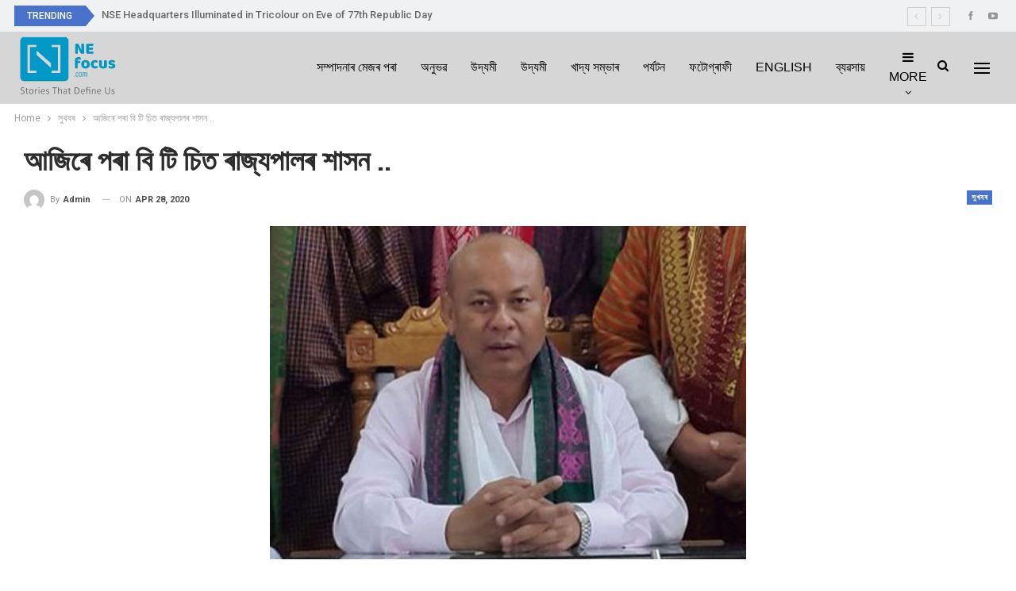

--- FILE ---
content_type: text/html; charset=UTF-8
request_url: https://nefocus.com/%E0%A6%B8%E0%A7%81%E0%A6%96%E0%A6%AC%E0%A7%B0/%E0%A6%86%E0%A6%9C%E0%A6%BF%E0%A7%B0%E0%A7%87-%E0%A6%AA%E0%A7%B0%E0%A6%BE-%E0%A6%AC%E0%A6%BF-%E0%A6%9F%E0%A6%BF-%E0%A6%9A%E0%A6%BF%E0%A6%A4-%E0%A7%B0%E0%A6%BE%E0%A6%9C%E0%A7%8D%E0%A6%AF%E0%A6%AA/
body_size: 18153
content:
	<!DOCTYPE html>
		<!--[if IE 8]>
	<html class="ie ie8" lang="en-US"> <![endif]-->
	<!--[if IE 9]>
	<html class="ie ie9" lang="en-US"> <![endif]-->
	<!--[if gt IE 9]><!-->
<html lang="en-US"> <!--<![endif]-->
	<head>
				<meta charset="UTF-8">
		<meta http-equiv="X-UA-Compatible" content="IE=edge">
		<meta name="viewport" content="width=device-width, initial-scale=1.0">
		<link rel="pingback" href="https://nefocus.com/xmlrpc.php"/>

		<title>আজিৰে পৰা বি টি চিত ৰাজ্যপালৰ শাসন .. &#8211; NE Focus</title>
<meta name='robots' content='max-image-preview:large' />

<!-- Better Open Graph, Schema.org & Twitter Integration -->
<meta property="og:locale" content="en_us"/>
<meta property="og:site_name" content="NE Focus"/>
<meta property="og:url" content="https://nefocus.com/%e0%a6%b8%e0%a7%81%e0%a6%96%e0%a6%ac%e0%a7%b0/%e0%a6%86%e0%a6%9c%e0%a6%bf%e0%a7%b0%e0%a7%87-%e0%a6%aa%e0%a7%b0%e0%a6%be-%e0%a6%ac%e0%a6%bf-%e0%a6%9f%e0%a6%bf-%e0%a6%9a%e0%a6%bf%e0%a6%a4-%e0%a7%b0%e0%a6%be%e0%a6%9c%e0%a7%8d%e0%a6%af%e0%a6%aa/"/>
<meta property="og:title" content="আজিৰে পৰা বি টি চিত ৰাজ্যপালৰ শাসন .."/>
<meta property="og:image" content="https://nefocus.com/wp-content/uploads/2020/04/IMG-20200428-WA0014.jpg"/>
<meta property="article:section" content="সুখবৰ"/>
<meta property="og:description" content="বড়োলেণ্ড টেৰিটৰিয়েল কাউন্সিল চমুকৈ বি টি চিত আজিৰে পৰা প্ৰৱৰ্তন কৰা হয় ৰাজ্যপালৰ শাসন। এই সন্দৰ্ভত বিভিন্নজনে বিভিন্নধৰণৰ মত প্ৰকাশ কৰিছে।&nbsp;&nbsp;&nbsp;ইয়াৰ মাজতে বিটিচিত ৰাজ্যপালৰ শাসন প্ৰৱৰ্তনৰ বিটিচিৰ পূৰ্বৰ চীফ হাগ্ৰামা মহিলাৰীয়ে  প্ৰতিক্ৰিয়া"/>
<meta property="og:type" content="article"/>
<meta name="twitter:card" content="summary"/>
<meta name="twitter:url" content="https://nefocus.com/%e0%a6%b8%e0%a7%81%e0%a6%96%e0%a6%ac%e0%a7%b0/%e0%a6%86%e0%a6%9c%e0%a6%bf%e0%a7%b0%e0%a7%87-%e0%a6%aa%e0%a7%b0%e0%a6%be-%e0%a6%ac%e0%a6%bf-%e0%a6%9f%e0%a6%bf-%e0%a6%9a%e0%a6%bf%e0%a6%a4-%e0%a7%b0%e0%a6%be%e0%a6%9c%e0%a7%8d%e0%a6%af%e0%a6%aa/"/>
<meta name="twitter:title" content="আজিৰে পৰা বি টি চিত ৰাজ্যপালৰ শাসন .."/>
<meta name="twitter:description" content="বড়োলেণ্ড টেৰিটৰিয়েল কাউন্সিল চমুকৈ বি টি চিত আজিৰে পৰা প্ৰৱৰ্তন কৰা হয় ৰাজ্যপালৰ শাসন। এই সন্দৰ্ভত বিভিন্নজনে বিভিন্নধৰণৰ মত প্ৰকাশ কৰিছে।&nbsp;&nbsp;&nbsp;ইয়াৰ মাজতে বিটিচিত ৰাজ্যপালৰ শাসন প্ৰৱৰ্তনৰ বিটিচিৰ পূৰ্বৰ চীফ হাগ্ৰামা মহিলাৰীয়ে  প্ৰতিক্ৰিয়া"/>
<meta name="twitter:image" content="https://nefocus.com/wp-content/uploads/2020/04/IMG-20200428-WA0014.jpg"/>
<!-- / Better Open Graph, Schema.org & Twitter Integration. -->
<link rel='dns-prefetch' href='//www.googletagmanager.com' />
<link rel='dns-prefetch' href='//fonts.googleapis.com' />
<link rel="alternate" type="application/rss+xml" title="NE Focus &raquo; Feed" href="https://nefocus.com/feed/" />
<link rel="alternate" type="application/rss+xml" title="NE Focus &raquo; Comments Feed" href="https://nefocus.com/comments/feed/" />
<link rel="alternate" type="application/rss+xml" title="NE Focus &raquo; আজিৰে পৰা বি টি চিত ৰাজ্যপালৰ শাসন .. Comments Feed" href="https://nefocus.com/%e0%a6%b8%e0%a7%81%e0%a6%96%e0%a6%ac%e0%a7%b0/%e0%a6%86%e0%a6%9c%e0%a6%bf%e0%a7%b0%e0%a7%87-%e0%a6%aa%e0%a7%b0%e0%a6%be-%e0%a6%ac%e0%a6%bf-%e0%a6%9f%e0%a6%bf-%e0%a6%9a%e0%a6%bf%e0%a6%a4-%e0%a7%b0%e0%a6%be%e0%a6%9c%e0%a7%8d%e0%a6%af%e0%a6%aa/feed/" />
<link rel="alternate" title="oEmbed (JSON)" type="application/json+oembed" href="https://nefocus.com/wp-json/oembed/1.0/embed?url=https%3A%2F%2Fnefocus.com%2F%25e0%25a6%25b8%25e0%25a7%2581%25e0%25a6%2596%25e0%25a6%25ac%25e0%25a7%25b0%2F%25e0%25a6%2586%25e0%25a6%259c%25e0%25a6%25bf%25e0%25a7%25b0%25e0%25a7%2587-%25e0%25a6%25aa%25e0%25a7%25b0%25e0%25a6%25be-%25e0%25a6%25ac%25e0%25a6%25bf-%25e0%25a6%259f%25e0%25a6%25bf-%25e0%25a6%259a%25e0%25a6%25bf%25e0%25a6%25a4-%25e0%25a7%25b0%25e0%25a6%25be%25e0%25a6%259c%25e0%25a7%258d%25e0%25a6%25af%25e0%25a6%25aa%2F" />
<link rel="alternate" title="oEmbed (XML)" type="text/xml+oembed" href="https://nefocus.com/wp-json/oembed/1.0/embed?url=https%3A%2F%2Fnefocus.com%2F%25e0%25a6%25b8%25e0%25a7%2581%25e0%25a6%2596%25e0%25a6%25ac%25e0%25a7%25b0%2F%25e0%25a6%2586%25e0%25a6%259c%25e0%25a6%25bf%25e0%25a7%25b0%25e0%25a7%2587-%25e0%25a6%25aa%25e0%25a7%25b0%25e0%25a6%25be-%25e0%25a6%25ac%25e0%25a6%25bf-%25e0%25a6%259f%25e0%25a6%25bf-%25e0%25a6%259a%25e0%25a6%25bf%25e0%25a6%25a4-%25e0%25a7%25b0%25e0%25a6%25be%25e0%25a6%259c%25e0%25a7%258d%25e0%25a6%25af%25e0%25a6%25aa%2F&#038;format=xml" />
<style id='wp-img-auto-sizes-contain-inline-css' type='text/css'>
img:is([sizes=auto i],[sizes^="auto," i]){contain-intrinsic-size:3000px 1500px}
/*# sourceURL=wp-img-auto-sizes-contain-inline-css */
</style>
<style id='wp-emoji-styles-inline-css' type='text/css'>

	img.wp-smiley, img.emoji {
		display: inline !important;
		border: none !important;
		box-shadow: none !important;
		height: 1em !important;
		width: 1em !important;
		margin: 0 0.07em !important;
		vertical-align: -0.1em !important;
		background: none !important;
		padding: 0 !important;
	}
/*# sourceURL=wp-emoji-styles-inline-css */
</style>
<style id='wp-block-library-inline-css' type='text/css'>
:root{--wp-block-synced-color:#7a00df;--wp-block-synced-color--rgb:122,0,223;--wp-bound-block-color:var(--wp-block-synced-color);--wp-editor-canvas-background:#ddd;--wp-admin-theme-color:#007cba;--wp-admin-theme-color--rgb:0,124,186;--wp-admin-theme-color-darker-10:#006ba1;--wp-admin-theme-color-darker-10--rgb:0,107,160.5;--wp-admin-theme-color-darker-20:#005a87;--wp-admin-theme-color-darker-20--rgb:0,90,135;--wp-admin-border-width-focus:2px}@media (min-resolution:192dpi){:root{--wp-admin-border-width-focus:1.5px}}.wp-element-button{cursor:pointer}:root .has-very-light-gray-background-color{background-color:#eee}:root .has-very-dark-gray-background-color{background-color:#313131}:root .has-very-light-gray-color{color:#eee}:root .has-very-dark-gray-color{color:#313131}:root .has-vivid-green-cyan-to-vivid-cyan-blue-gradient-background{background:linear-gradient(135deg,#00d084,#0693e3)}:root .has-purple-crush-gradient-background{background:linear-gradient(135deg,#34e2e4,#4721fb 50%,#ab1dfe)}:root .has-hazy-dawn-gradient-background{background:linear-gradient(135deg,#faaca8,#dad0ec)}:root .has-subdued-olive-gradient-background{background:linear-gradient(135deg,#fafae1,#67a671)}:root .has-atomic-cream-gradient-background{background:linear-gradient(135deg,#fdd79a,#004a59)}:root .has-nightshade-gradient-background{background:linear-gradient(135deg,#330968,#31cdcf)}:root .has-midnight-gradient-background{background:linear-gradient(135deg,#020381,#2874fc)}:root{--wp--preset--font-size--normal:16px;--wp--preset--font-size--huge:42px}.has-regular-font-size{font-size:1em}.has-larger-font-size{font-size:2.625em}.has-normal-font-size{font-size:var(--wp--preset--font-size--normal)}.has-huge-font-size{font-size:var(--wp--preset--font-size--huge)}.has-text-align-center{text-align:center}.has-text-align-left{text-align:left}.has-text-align-right{text-align:right}.has-fit-text{white-space:nowrap!important}#end-resizable-editor-section{display:none}.aligncenter{clear:both}.items-justified-left{justify-content:flex-start}.items-justified-center{justify-content:center}.items-justified-right{justify-content:flex-end}.items-justified-space-between{justify-content:space-between}.screen-reader-text{border:0;clip-path:inset(50%);height:1px;margin:-1px;overflow:hidden;padding:0;position:absolute;width:1px;word-wrap:normal!important}.screen-reader-text:focus{background-color:#ddd;clip-path:none;color:#444;display:block;font-size:1em;height:auto;left:5px;line-height:normal;padding:15px 23px 14px;text-decoration:none;top:5px;width:auto;z-index:100000}html :where(.has-border-color){border-style:solid}html :where([style*=border-top-color]){border-top-style:solid}html :where([style*=border-right-color]){border-right-style:solid}html :where([style*=border-bottom-color]){border-bottom-style:solid}html :where([style*=border-left-color]){border-left-style:solid}html :where([style*=border-width]){border-style:solid}html :where([style*=border-top-width]){border-top-style:solid}html :where([style*=border-right-width]){border-right-style:solid}html :where([style*=border-bottom-width]){border-bottom-style:solid}html :where([style*=border-left-width]){border-left-style:solid}html :where(img[class*=wp-image-]){height:auto;max-width:100%}:where(figure){margin:0 0 1em}html :where(.is-position-sticky){--wp-admin--admin-bar--position-offset:var(--wp-admin--admin-bar--height,0px)}@media screen and (max-width:600px){html :where(.is-position-sticky){--wp-admin--admin-bar--position-offset:0px}}

/*# sourceURL=wp-block-library-inline-css */
</style><style id='global-styles-inline-css' type='text/css'>
:root{--wp--preset--aspect-ratio--square: 1;--wp--preset--aspect-ratio--4-3: 4/3;--wp--preset--aspect-ratio--3-4: 3/4;--wp--preset--aspect-ratio--3-2: 3/2;--wp--preset--aspect-ratio--2-3: 2/3;--wp--preset--aspect-ratio--16-9: 16/9;--wp--preset--aspect-ratio--9-16: 9/16;--wp--preset--color--black: #000000;--wp--preset--color--cyan-bluish-gray: #abb8c3;--wp--preset--color--white: #ffffff;--wp--preset--color--pale-pink: #f78da7;--wp--preset--color--vivid-red: #cf2e2e;--wp--preset--color--luminous-vivid-orange: #ff6900;--wp--preset--color--luminous-vivid-amber: #fcb900;--wp--preset--color--light-green-cyan: #7bdcb5;--wp--preset--color--vivid-green-cyan: #00d084;--wp--preset--color--pale-cyan-blue: #8ed1fc;--wp--preset--color--vivid-cyan-blue: #0693e3;--wp--preset--color--vivid-purple: #9b51e0;--wp--preset--gradient--vivid-cyan-blue-to-vivid-purple: linear-gradient(135deg,rgb(6,147,227) 0%,rgb(155,81,224) 100%);--wp--preset--gradient--light-green-cyan-to-vivid-green-cyan: linear-gradient(135deg,rgb(122,220,180) 0%,rgb(0,208,130) 100%);--wp--preset--gradient--luminous-vivid-amber-to-luminous-vivid-orange: linear-gradient(135deg,rgb(252,185,0) 0%,rgb(255,105,0) 100%);--wp--preset--gradient--luminous-vivid-orange-to-vivid-red: linear-gradient(135deg,rgb(255,105,0) 0%,rgb(207,46,46) 100%);--wp--preset--gradient--very-light-gray-to-cyan-bluish-gray: linear-gradient(135deg,rgb(238,238,238) 0%,rgb(169,184,195) 100%);--wp--preset--gradient--cool-to-warm-spectrum: linear-gradient(135deg,rgb(74,234,220) 0%,rgb(151,120,209) 20%,rgb(207,42,186) 40%,rgb(238,44,130) 60%,rgb(251,105,98) 80%,rgb(254,248,76) 100%);--wp--preset--gradient--blush-light-purple: linear-gradient(135deg,rgb(255,206,236) 0%,rgb(152,150,240) 100%);--wp--preset--gradient--blush-bordeaux: linear-gradient(135deg,rgb(254,205,165) 0%,rgb(254,45,45) 50%,rgb(107,0,62) 100%);--wp--preset--gradient--luminous-dusk: linear-gradient(135deg,rgb(255,203,112) 0%,rgb(199,81,192) 50%,rgb(65,88,208) 100%);--wp--preset--gradient--pale-ocean: linear-gradient(135deg,rgb(255,245,203) 0%,rgb(182,227,212) 50%,rgb(51,167,181) 100%);--wp--preset--gradient--electric-grass: linear-gradient(135deg,rgb(202,248,128) 0%,rgb(113,206,126) 100%);--wp--preset--gradient--midnight: linear-gradient(135deg,rgb(2,3,129) 0%,rgb(40,116,252) 100%);--wp--preset--font-size--small: 13px;--wp--preset--font-size--medium: 20px;--wp--preset--font-size--large: 36px;--wp--preset--font-size--x-large: 42px;--wp--preset--spacing--20: 0.44rem;--wp--preset--spacing--30: 0.67rem;--wp--preset--spacing--40: 1rem;--wp--preset--spacing--50: 1.5rem;--wp--preset--spacing--60: 2.25rem;--wp--preset--spacing--70: 3.38rem;--wp--preset--spacing--80: 5.06rem;--wp--preset--shadow--natural: 6px 6px 9px rgba(0, 0, 0, 0.2);--wp--preset--shadow--deep: 12px 12px 50px rgba(0, 0, 0, 0.4);--wp--preset--shadow--sharp: 6px 6px 0px rgba(0, 0, 0, 0.2);--wp--preset--shadow--outlined: 6px 6px 0px -3px rgb(255, 255, 255), 6px 6px rgb(0, 0, 0);--wp--preset--shadow--crisp: 6px 6px 0px rgb(0, 0, 0);}:where(.is-layout-flex){gap: 0.5em;}:where(.is-layout-grid){gap: 0.5em;}body .is-layout-flex{display: flex;}.is-layout-flex{flex-wrap: wrap;align-items: center;}.is-layout-flex > :is(*, div){margin: 0;}body .is-layout-grid{display: grid;}.is-layout-grid > :is(*, div){margin: 0;}:where(.wp-block-columns.is-layout-flex){gap: 2em;}:where(.wp-block-columns.is-layout-grid){gap: 2em;}:where(.wp-block-post-template.is-layout-flex){gap: 1.25em;}:where(.wp-block-post-template.is-layout-grid){gap: 1.25em;}.has-black-color{color: var(--wp--preset--color--black) !important;}.has-cyan-bluish-gray-color{color: var(--wp--preset--color--cyan-bluish-gray) !important;}.has-white-color{color: var(--wp--preset--color--white) !important;}.has-pale-pink-color{color: var(--wp--preset--color--pale-pink) !important;}.has-vivid-red-color{color: var(--wp--preset--color--vivid-red) !important;}.has-luminous-vivid-orange-color{color: var(--wp--preset--color--luminous-vivid-orange) !important;}.has-luminous-vivid-amber-color{color: var(--wp--preset--color--luminous-vivid-amber) !important;}.has-light-green-cyan-color{color: var(--wp--preset--color--light-green-cyan) !important;}.has-vivid-green-cyan-color{color: var(--wp--preset--color--vivid-green-cyan) !important;}.has-pale-cyan-blue-color{color: var(--wp--preset--color--pale-cyan-blue) !important;}.has-vivid-cyan-blue-color{color: var(--wp--preset--color--vivid-cyan-blue) !important;}.has-vivid-purple-color{color: var(--wp--preset--color--vivid-purple) !important;}.has-black-background-color{background-color: var(--wp--preset--color--black) !important;}.has-cyan-bluish-gray-background-color{background-color: var(--wp--preset--color--cyan-bluish-gray) !important;}.has-white-background-color{background-color: var(--wp--preset--color--white) !important;}.has-pale-pink-background-color{background-color: var(--wp--preset--color--pale-pink) !important;}.has-vivid-red-background-color{background-color: var(--wp--preset--color--vivid-red) !important;}.has-luminous-vivid-orange-background-color{background-color: var(--wp--preset--color--luminous-vivid-orange) !important;}.has-luminous-vivid-amber-background-color{background-color: var(--wp--preset--color--luminous-vivid-amber) !important;}.has-light-green-cyan-background-color{background-color: var(--wp--preset--color--light-green-cyan) !important;}.has-vivid-green-cyan-background-color{background-color: var(--wp--preset--color--vivid-green-cyan) !important;}.has-pale-cyan-blue-background-color{background-color: var(--wp--preset--color--pale-cyan-blue) !important;}.has-vivid-cyan-blue-background-color{background-color: var(--wp--preset--color--vivid-cyan-blue) !important;}.has-vivid-purple-background-color{background-color: var(--wp--preset--color--vivid-purple) !important;}.has-black-border-color{border-color: var(--wp--preset--color--black) !important;}.has-cyan-bluish-gray-border-color{border-color: var(--wp--preset--color--cyan-bluish-gray) !important;}.has-white-border-color{border-color: var(--wp--preset--color--white) !important;}.has-pale-pink-border-color{border-color: var(--wp--preset--color--pale-pink) !important;}.has-vivid-red-border-color{border-color: var(--wp--preset--color--vivid-red) !important;}.has-luminous-vivid-orange-border-color{border-color: var(--wp--preset--color--luminous-vivid-orange) !important;}.has-luminous-vivid-amber-border-color{border-color: var(--wp--preset--color--luminous-vivid-amber) !important;}.has-light-green-cyan-border-color{border-color: var(--wp--preset--color--light-green-cyan) !important;}.has-vivid-green-cyan-border-color{border-color: var(--wp--preset--color--vivid-green-cyan) !important;}.has-pale-cyan-blue-border-color{border-color: var(--wp--preset--color--pale-cyan-blue) !important;}.has-vivid-cyan-blue-border-color{border-color: var(--wp--preset--color--vivid-cyan-blue) !important;}.has-vivid-purple-border-color{border-color: var(--wp--preset--color--vivid-purple) !important;}.has-vivid-cyan-blue-to-vivid-purple-gradient-background{background: var(--wp--preset--gradient--vivid-cyan-blue-to-vivid-purple) !important;}.has-light-green-cyan-to-vivid-green-cyan-gradient-background{background: var(--wp--preset--gradient--light-green-cyan-to-vivid-green-cyan) !important;}.has-luminous-vivid-amber-to-luminous-vivid-orange-gradient-background{background: var(--wp--preset--gradient--luminous-vivid-amber-to-luminous-vivid-orange) !important;}.has-luminous-vivid-orange-to-vivid-red-gradient-background{background: var(--wp--preset--gradient--luminous-vivid-orange-to-vivid-red) !important;}.has-very-light-gray-to-cyan-bluish-gray-gradient-background{background: var(--wp--preset--gradient--very-light-gray-to-cyan-bluish-gray) !important;}.has-cool-to-warm-spectrum-gradient-background{background: var(--wp--preset--gradient--cool-to-warm-spectrum) !important;}.has-blush-light-purple-gradient-background{background: var(--wp--preset--gradient--blush-light-purple) !important;}.has-blush-bordeaux-gradient-background{background: var(--wp--preset--gradient--blush-bordeaux) !important;}.has-luminous-dusk-gradient-background{background: var(--wp--preset--gradient--luminous-dusk) !important;}.has-pale-ocean-gradient-background{background: var(--wp--preset--gradient--pale-ocean) !important;}.has-electric-grass-gradient-background{background: var(--wp--preset--gradient--electric-grass) !important;}.has-midnight-gradient-background{background: var(--wp--preset--gradient--midnight) !important;}.has-small-font-size{font-size: var(--wp--preset--font-size--small) !important;}.has-medium-font-size{font-size: var(--wp--preset--font-size--medium) !important;}.has-large-font-size{font-size: var(--wp--preset--font-size--large) !important;}.has-x-large-font-size{font-size: var(--wp--preset--font-size--x-large) !important;}
/*# sourceURL=global-styles-inline-css */
</style>

<style id='classic-theme-styles-inline-css' type='text/css'>
/*! This file is auto-generated */
.wp-block-button__link{color:#fff;background-color:#32373c;border-radius:9999px;box-shadow:none;text-decoration:none;padding:calc(.667em + 2px) calc(1.333em + 2px);font-size:1.125em}.wp-block-file__button{background:#32373c;color:#fff;text-decoration:none}
/*# sourceURL=/wp-includes/css/classic-themes.min.css */
</style>
<link rel='stylesheet' id='better-framework-main-fonts-css' href='https://fonts.googleapis.com/css?family=Roboto:400,700,500,400italic%7CRoboto+Slab:700,400&#038;display=swap' type='text/css' media='all' />
<script type="text/javascript" src="https://nefocus.com/wp-includes/js/jquery/jquery.min.js?ver=3.7.1" id="jquery-core-js"></script>
<script type="text/javascript" src="https://nefocus.com/wp-includes/js/jquery/jquery-migrate.min.js?ver=3.4.1" id="jquery-migrate-js"></script>

<!-- Google tag (gtag.js) snippet added by Site Kit -->
<!-- Google Analytics snippet added by Site Kit -->
<script type="text/javascript" src="https://www.googletagmanager.com/gtag/js?id=G-3N724CFX4M" id="google_gtagjs-js" async></script>
<script type="text/javascript" id="google_gtagjs-js-after">
/* <![CDATA[ */
window.dataLayer = window.dataLayer || [];function gtag(){dataLayer.push(arguments);}
gtag("set","linker",{"domains":["nefocus.com"]});
gtag("js", new Date());
gtag("set", "developer_id.dZTNiMT", true);
gtag("config", "G-3N724CFX4M");
//# sourceURL=google_gtagjs-js-after
/* ]]> */
</script>
<link rel="https://api.w.org/" href="https://nefocus.com/wp-json/" /><link rel="alternate" title="JSON" type="application/json" href="https://nefocus.com/wp-json/wp/v2/posts/15433" /><link rel="EditURI" type="application/rsd+xml" title="RSD" href="https://nefocus.com/xmlrpc.php?rsd" />
<meta name="generator" content="WordPress 6.9" />
<link rel="canonical" href="https://nefocus.com/%e0%a6%b8%e0%a7%81%e0%a6%96%e0%a6%ac%e0%a7%b0/%e0%a6%86%e0%a6%9c%e0%a6%bf%e0%a7%b0%e0%a7%87-%e0%a6%aa%e0%a7%b0%e0%a6%be-%e0%a6%ac%e0%a6%bf-%e0%a6%9f%e0%a6%bf-%e0%a6%9a%e0%a6%bf%e0%a6%a4-%e0%a7%b0%e0%a6%be%e0%a6%9c%e0%a7%8d%e0%a6%af%e0%a6%aa/" />
<link rel='shortlink' href='https://nefocus.com/?p=15433' />
			<link rel="amphtml" href="https://nefocus.com/amp/%E0%A6%B8%E0%A7%81%E0%A6%96%E0%A6%AC%E0%A7%B0/%E0%A6%86%E0%A6%9C%E0%A6%BF%E0%A7%B0%E0%A7%87-%E0%A6%AA%E0%A7%B0%E0%A6%BE-%E0%A6%AC%E0%A6%BF-%E0%A6%9F%E0%A6%BF-%E0%A6%9A%E0%A6%BF%E0%A6%A4-%E0%A7%B0%E0%A6%BE%E0%A6%9C%E0%A7%8D%E0%A6%AF%E0%A6%AA/"/>
			<meta name="generator" content="Site Kit by Google 1.170.0" /><meta name="facebook-domain-verification" content="bh5pbqvnxife8m43dwz0u9jhly67zw" />
<!-- Google AdSense meta tags added by Site Kit -->
<meta name="google-adsense-platform-account" content="ca-host-pub-2644536267352236">
<meta name="google-adsense-platform-domain" content="sitekit.withgoogle.com">
<!-- End Google AdSense meta tags added by Site Kit -->
      <meta name="onesignal" content="wordpress-plugin"/>
            <script>

      window.OneSignal = window.OneSignal || [];

      OneSignal.push( function() {
        OneSignal.SERVICE_WORKER_UPDATER_PATH = 'OneSignalSDKUpdaterWorker.js';
                      OneSignal.SERVICE_WORKER_PATH = 'OneSignalSDKWorker.js';
                      OneSignal.SERVICE_WORKER_PARAM = { scope: '/wp-content/plugins/onesignal-free-web-push-notifications/sdk_files/push/onesignal/' };
        OneSignal.setDefaultNotificationUrl("https://nefocus.com");
        var oneSignal_options = {};
        window._oneSignalInitOptions = oneSignal_options;

        oneSignal_options['wordpress'] = true;
oneSignal_options['appId'] = '';
oneSignal_options['allowLocalhostAsSecureOrigin'] = true;
oneSignal_options['httpPermissionRequest'] = { };
oneSignal_options['httpPermissionRequest']['enable'] = true;
oneSignal_options['welcomeNotification'] = { };
oneSignal_options['welcomeNotification']['title'] = "";
oneSignal_options['welcomeNotification']['message'] = "";
oneSignal_options['path'] = "https://nefocus.com/wp-content/plugins/onesignal-free-web-push-notifications/sdk_files/";
oneSignal_options['promptOptions'] = { };
oneSignal_options['notifyButton'] = { };
oneSignal_options['notifyButton']['enable'] = true;
oneSignal_options['notifyButton']['position'] = 'bottom-right';
oneSignal_options['notifyButton']['theme'] = 'default';
oneSignal_options['notifyButton']['size'] = 'medium';
oneSignal_options['notifyButton']['showCredit'] = true;
oneSignal_options['notifyButton']['text'] = {};
                OneSignal.init(window._oneSignalInitOptions);
                      });

      function documentInitOneSignal() {
        var oneSignal_elements = document.getElementsByClassName("OneSignal-prompt");

        var oneSignalLinkClickHandler = function(event) { OneSignal.push(['registerForPushNotifications']); event.preventDefault(); };        for(var i = 0; i < oneSignal_elements.length; i++)
          oneSignal_elements[i].addEventListener('click', oneSignalLinkClickHandler, false);
      }

      if (document.readyState === 'complete') {
           documentInitOneSignal();
      }
      else {
           window.addEventListener("load", function(event){
               documentInitOneSignal();
          });
      }
    </script>
<script type="application/ld+json">{
    "@context": "http://schema.org/",
    "@type": "Organization",
    "@id": "#organization",
    "logo": {
        "@type": "ImageObject",
        "url": "https://nefocus.com/wp-content/uploads/2022/02/nefocus_logo.png"
    },
    "url": "https://nefocus.com/",
    "name": "NE Focus",
    "description": ""
}</script>
<script type="application/ld+json">{
    "@context": "http://schema.org/",
    "@type": "WebSite",
    "name": "NE Focus",
    "alternateName": "",
    "url": "https://nefocus.com/"
}</script>
<script type="application/ld+json">{
    "@context": "http://schema.org/",
    "@type": "BlogPosting",
    "headline": "\u0986\u099c\u09bf\u09f0\u09c7 \u09aa\u09f0\u09be \u09ac\u09bf \u099f\u09bf \u099a\u09bf\u09a4 \u09f0\u09be\u099c\u09cd\u09af\u09aa\u09be\u09b2\u09f0 \u09b6\u09be\u09b8\u09a8 ..",
    "description": "\u09ac\u09dc\u09cb\u09b2\u09c7\u09a3\u09cd\u09a1 \u099f\u09c7\u09f0\u09bf\u099f\u09f0\u09bf\u09df\u09c7\u09b2 \u0995\u09be\u0989\u09a8\u09cd\u09b8\u09bf\u09b2 \u099a\u09ae\u09c1\u0995\u09c8 \u09ac\u09bf \u099f\u09bf \u099a\u09bf\u09a4 \u0986\u099c\u09bf\u09f0\u09c7 \u09aa\u09f0\u09be \u09aa\u09cd\u09f0\u09f1\u09f0\u09cd\u09a4\u09a8 \u0995\u09f0\u09be \u09b9\u09df \u09f0\u09be\u099c\u09cd\u09af\u09aa\u09be\u09b2\u09f0 \u09b6\u09be\u09b8\u09a8\u0964 \u098f\u0987 \u09b8\u09a8\u09cd\u09a6\u09f0\u09cd\u09ad\u09a4 \u09ac\u09bf\u09ad\u09bf\u09a8\u09cd\u09a8\u099c\u09a8\u09c7 \u09ac\u09bf\u09ad\u09bf\u09a8\u09cd\u09a8\u09a7\u09f0\u09a3\u09f0 \u09ae\u09a4 \u09aa\u09cd\u09f0\u0995\u09be\u09b6 \u0995\u09f0\u09bf\u099b\u09c7\u0964&nbsp;&nbsp;&nbsp;\u0987\u09df\u09be\u09f0 \u09ae\u09be\u099c\u09a4\u09c7 \u09ac\u09bf\u099f\u09bf\u099a\u09bf\u09a4 \u09f0\u09be\u099c\u09cd\u09af\u09aa\u09be\u09b2\u09f0 \u09b6\u09be\u09b8\u09a8 \u09aa\u09cd\u09f0\u09f1\u09f0\u09cd\u09a4\u09a8\u09f0 \u09ac\u09bf\u099f\u09bf\u099a\u09bf\u09f0 \u09aa\u09c2\u09f0\u09cd\u09ac\u09f0 \u099a\u09c0\u09ab \u09b9\u09be\u0997\u09cd\u09f0\u09be\u09ae\u09be \u09ae\u09b9\u09bf\u09b2\u09be\u09f0\u09c0\u09df\u09c7\u00a0 \u09aa\u09cd\u09f0\u09a4\u09bf\u0995\u09cd\u09f0\u09bf\u09df\u09be",
    "datePublished": "2020-04-28",
    "dateModified": "2020-04-28",
    "author": {
        "@type": "Person",
        "@id": "#person-admin",
        "name": "admin"
    },
    "image": "https://nefocus.com/wp-content/uploads/2020/04/IMG-20200428-WA0014.jpg",
    "interactionStatistic": [
        {
            "@type": "InteractionCounter",
            "interactionType": "http://schema.org/CommentAction",
            "userInteractionCount": "0"
        }
    ],
    "publisher": {
        "@id": "#organization"
    },
    "mainEntityOfPage": "https://nefocus.com/%e0%a6%b8%e0%a7%81%e0%a6%96%e0%a6%ac%e0%a7%b0/%e0%a6%86%e0%a6%9c%e0%a6%bf%e0%a7%b0%e0%a7%87-%e0%a6%aa%e0%a7%b0%e0%a6%be-%e0%a6%ac%e0%a6%bf-%e0%a6%9f%e0%a6%bf-%e0%a6%9a%e0%a6%bf%e0%a6%a4-%e0%a7%b0%e0%a6%be%e0%a6%9c%e0%a7%8d%e0%a6%af%e0%a6%aa/"
}</script>
<link rel='stylesheet' id='bf-minifed-css-1' href='https://nefocus.com/wp-content/bs-booster-cache/a530f5dbf69b67bd354076ecde157a30.css' type='text/css' media='all' />
<link rel='stylesheet' id='7.11.0-1654239665' href='https://nefocus.com/wp-content/bs-booster-cache/0ebfdd64b85ee335ce7d4c6ae14ac547.css' type='text/css' media='all' />
<link rel="icon" href="https://nefocus.com/wp-content/uploads/2020/01/nefocus_site_icon-150x150.jpg" sizes="32x32" />
<link rel="icon" href="https://nefocus.com/wp-content/uploads/2020/01/nefocus_site_icon.jpg" sizes="192x192" />
<link rel="apple-touch-icon" href="https://nefocus.com/wp-content/uploads/2020/01/nefocus_site_icon.jpg" />
<meta name="msapplication-TileImage" content="https://nefocus.com/wp-content/uploads/2020/01/nefocus_site_icon.jpg" />
	</head>

<body class="wp-singular post-template-default single single-post postid-15433 single-format-standard wp-custom-logo wp-theme-publisher bs-theme bs-publisher bs-publisher-smart-news active-light-box ltr close-rh page-layout-3-col page-layout-3-col-0 page-layout-no-sidebar full-width main-menu-sticky-smart main-menu-stretched active-ajax-search single-prim-cat-10 single-cat-10  bs-ll-a" dir="ltr">
<div class="off-canvas-overlay"></div>
<div class="off-canvas-container left skin-white">
	<div class="off-canvas-inner">
		<span class="canvas-close"><i></i></span>
					<div class="off-canvas-header">
								<div class="site-description"></div>
			</div>
						<div class="off-canvas-search">
				<form role="search" method="get" action="https://nefocus.com">
					<input type="text" name="s" value=""
					       placeholder="Search...">
					<i class="fa fa-search"></i>
				</form>
			</div>
						<div class="off-canvas-menu">
				<div class="off-canvas-menu-fallback"></div>
			</div>
						<div class="off_canvas_footer">
				<div class="off_canvas_footer-info entry-content">
					<p><br data-mce-bogus="1"></p>
		<div  class="  better-studio-shortcode bsc-clearfix better-social-counter style-button colored in-4-col">
						<ul class="social-list bsc-clearfix"><li class="social-item facebook"><a href = "https://www.facebook.com/nefocusFB" target = "_blank" > <i class="item-icon bsfi-facebook" ></i><span class="item-title" > Likes </span> </a> </li> <li class="social-item youtube"><a href = "https://youtube.com/channel/UCYExFxKrlAZXUyrC8rXYaqQ" target = "_blank" > <i class="item-icon bsfi-youtube" ></i><span class="item-title" > Subscribers </span> </a> </li> 			</ul>
		</div>
						</div>
			</div>
				</div>
</div>
		<div class="main-wrap content-main-wrap">
			<header id="header" class="site-header header-style-6 full-width stretched" itemscope="itemscope" itemtype="https://schema.org/WPHeader">
		<section class="topbar topbar-style-2 hidden-xs hidden-xs">
	<div class="content-wrap">
		<div class="container">

			<div class="topbar-inner clearfix">

									<div class="section-links">
								<div  class="  better-studio-shortcode bsc-clearfix better-social-counter style-button not-colored in-4-col">
						<ul class="social-list bsc-clearfix"><li class="social-item facebook"><a href = "https://www.facebook.com/nefocusFB" target = "_blank" > <i class="item-icon bsfi-facebook" ></i><span class="item-title" > Likes </span> </a> </li> <li class="social-item youtube"><a href = "https://youtube.com/channel/UCYExFxKrlAZXUyrC8rXYaqQ" target = "_blank" > <i class="item-icon bsfi-youtube" ></i><span class="item-title" > Subscribers </span> </a> </li> 			</ul>
		</div>
							</div>
				
				<div class="section-menu">
						<div id="newsticker-796396976" class="better-newsticker "
	     data-speed="12000">
		<p class="heading ">Trending</p>
		<ul class="news-list">
								<li>
						<a class="limit-line" href="https://nefocus.com/english/nse-headquarters-illuminated-in-tricolour-on-eve-of-77th-republic-day/">
							NSE Headquarters Illuminated in Tricolour on Eve of 77th Republic Day						</a>
					</li>
										<li>
						<a class="limit-line" href="https://nefocus.com/english/pathik-celebrates-77th-republic-day-by-organising-a-free-health-camp-for-senior-citizens-at-sunday-opd/">
							Pathik celebrates 77th Republic Day’’ by organising a free health camp for senior citizens at Sunday OPD						</a>
					</li>
										<li>
						<a class="limit-line" href="https://nefocus.com/%e0%a6%b8%e0%a7%81%e0%a6%96%e0%a6%ac%e0%a7%b0/%e0%a6%a8%e0%a6%97%e0%a6%be%e0%a6%81%e0%a7%b1%e0%a6%a4-%e0%a6%97%e0%a6%a0%e0%a6%bf%e0%a6%a4-%e0%a6%b9%e0%a6%b2-%e0%a6%85%e0%a6%b8%e0%a6%ae-%e0%a6%aa%e0%a7%87%e0%a7%b0%e0%a6%be-%e0%a6%85/">
							নগাঁৱত গঠিত হ’ল অসম পেৰা অলিম্পিক সংস্থা						</a>
					</li>
										<li>
						<a class="limit-line" href="https://nefocus.com/%e0%a6%b8%e0%a7%81%e0%a6%96%e0%a6%ac%e0%a7%b0/%e0%a6%a8%e0%a6%97%e0%a6%be%e0%a6%81%e0%a7%b1%e0%a7%b0-%e0%a6%a4%e0%a7%87%e0%a6%81%e0%a6%a4%e0%a7%87%e0%a6%b2%e0%a6%bf%e0%a6%b8%e0%a7%b0%e0%a6%be%e0%a6%a4-%e0%a6%9c%e0%a6%bf%e0%a7%b0%e0%a6%a3%e0%a6%bf/">
							নগাঁৱৰ তেঁতেলিসৰাত জিৰণিৰ উদ্যোগত ভূমিকম্পৰ সজাগতা সভা						</a>
					</li>
										<li>
						<a class="limit-line" href="https://nefocus.com/%e0%a6%b8%e0%a7%81%e0%a6%96%e0%a6%ac%e0%a7%b0/%e0%a6%ae%e0%a7%81%e0%a6%96%e0%a7%8d%e0%a6%af%e0%a6%ae%e0%a6%a8%e0%a7%8d%e0%a6%a4%e0%a7%8d%e0%a7%b0%e0%a7%80-%e0%a6%a1%e0%a6%83-%e0%a6%b9%e0%a6%bf%e0%a6%ae%e0%a6%a8%e0%a7%8d%e0%a6%a4-%e0%a6%ac/">
							মুখ্যমন্ত্ৰী ডঃ হিমন্ত বিশ্ব শৰ্মাৰ বিশেষ তৎপৰতা &#8211; আজাৰাত মেট্ৰিক পৰীক্ষাৰ্থীক বিনামূলীয়াকৈ টেষ্ট পেপাৰ প্ৰদান						</a>
					</li>
										<li>
						<a class="limit-line" href="https://nefocus.com/%e0%a6%b8%e0%a7%81%e0%a6%96%e0%a6%ac%e0%a7%b0/%e0%a6%89%e0%a6%a6%e0%a7%8d%e0%a6%af%e0%a6%be%e0%a6%a8-%e0%a6%b6%e0%a6%b8%e0%a7%8d%e0%a6%af-%e0%a6%97%e0%a7%b1%e0%a7%87%e0%a6%b7%e0%a6%a3%e0%a6%be-%e0%a6%95%e0%a7%87%e0%a6%a8%e0%a7%8d%e0%a6%a6/">
							উদ্যান শস্য গৱেষণা কেন্দ্ৰত শুকান ভূমিত কৃষি বিষয়ক  তিনিদিনীয়া ৰাষ্ট্ৰীয় কৰ্মশালা আৰম্ভ						</a>
					</li>
										<li>
						<a class="limit-line" href="https://nefocus.com/%e0%a6%b8%e0%a7%81%e0%a6%96%e0%a6%ac%e0%a7%b0/%e0%a7%b0%e0%a6%be%e0%a6%9c%e0%a7%80%e0%a7%b1-%e0%a6%ad%e0%a7%b1%e0%a6%a8%e0%a6%a4-%e0%a6%b6%e0%a6%bf%e0%a6%b2%e0%a7%8d%e0%a6%aa%e0%a7%80-%e0%a6%a6%e0%a6%bf%e0%a7%b1%e0%a6%b8-%e0%a6%aa%e0%a6%be/">
							ৰাজীৱ ভৱনত শিল্পী দিৱস পালন, ৰূপকোঁৱৰ জ্যোতিপ্ৰসাদ আগৰৱালাক স্মৰণ						</a>
					</li>
										<li>
						<a class="limit-line" href="https://nefocus.com/%e0%a6%ac%e0%a7%8d%e0%a6%af%e0%a7%b1%e0%a6%b8%e0%a6%be%e0%a7%9f/%e0%a7%b0%e0%a6%be%e0%a6%b7%e0%a7%8d%e0%a6%9f%e0%a7%8d%e0%a7%b0%e0%a7%80%e0%a6%af%e0%a6%bc-%e0%a6%b7%e0%a7%8d%e0%a6%9f%e0%a6%be%e0%a7%b0%e0%a7%8d%e0%a6%9f%e0%a6%86%e0%a6%aa-%e0%a6%a6%e0%a6%bf%e0%a7%b1/">
							ৰাষ্ট্ৰীয় ষ্টাৰ্টআপ দিৱসৰ দিনা বেংগালুৰু আৰু গুৱাহাটীত এইচ ডি এফ চি বেংকৰ ষ্টাৰ্টআপ লাউঞ্জ মুকলি						</a>
					</li>
										<li>
						<a class="limit-line" href="https://nefocus.com/%e0%a6%b8%e0%a7%81%e0%a6%96%e0%a6%ac%e0%a7%b0/nefocus-presents-seismic-safty-conclave-experts-stress-collective-efforts-to-mitigate-earthquake-risks-in-northeast-india/">
							Nefocus initiative-Seismic Safety Conclave						</a>
					</li>
										<li>
						<a class="limit-line" href="https://nefocus.com/%e0%a6%b8%e0%a7%81%e0%a6%96%e0%a6%ac%e0%a7%b0/12th-inter-district-roller-skating-championship-by-aprins-in-guwahati-from-jan-10-with-the-theme-from-turf-to-table/">
							12th Inter-District Roller Skating Championship by APRINS in Guwahati from Jan 10 with the Theme From Turf to Table						</a>
					</li>
							</ul>
	</div>
				</div>

			</div>
		</div>
	</div>
</section>
		<div class="content-wrap">
			<div class="container">
				<div class="header-inner clearfix">
					<div id="site-branding" class="site-branding">
	<p  id="site-title" class="logo h1 img-logo">
	<a href="https://nefocus.com/" itemprop="url" rel="home">
					<img id="site-logo" src="https://nefocus.com/wp-content/uploads/2022/02/nefocus_logo.png"
			     alt="NE Focus"  />

			<span class="site-title">NE Focus - </span>
				</a>
</p>
</div><!-- .site-branding -->
<nav id="menu-main" class="menu main-menu-container  show-search-item show-off-canvas menu-actions-btn-width-2" role="navigation" itemscope="itemscope" itemtype="https://schema.org/SiteNavigationElement">
			<div class="menu-action-buttons width-2">
							<div class="off-canvas-menu-icon-container off-icon-left">
					<div class="off-canvas-menu-icon">
						<div class="off-canvas-menu-icon-el"></div>
					</div>
				</div>
								<div class="search-container close">
					<span class="search-handler"><i class="fa fa-search"></i></span>

					<div class="search-box clearfix">
						<form role="search" method="get" class="search-form clearfix" action="https://nefocus.com">
	<input type="search" class="search-field"
	       placeholder="Search..."
	       value="" name="s"
	       title="Search for:"
	       autocomplete="off">
	<input type="submit" class="search-submit" value="Search">
</form><!-- .search-form -->
					</div>
				</div>
						</div>
			<ul id="main-navigation" class="main-menu menu bsm-pure clearfix">
		<li id="menu-item-27691" class="menu-item menu-item-type-post_type menu-item-object-page better-anim-fade menu-item-27691"><a href="https://nefocus.com/%e0%a6%b8%e0%a6%ae%e0%a7%8d%e0%a6%aa%e0%a6%be%e0%a6%a6%e0%a6%a8%e0%a6%be%e0%a7%b0-%e0%a6%ae%e0%a7%87%e0%a6%9c%e0%a7%b0-%e0%a6%aa%e0%a7%b0%e0%a6%be/">সম্পাদনাৰ মেজৰ পৰা</a></li>
<li id="menu-item-27878" class="menu-item menu-item-type-taxonomy menu-item-object-category menu-term-13 better-anim-fade menu-item-27878"><a href="https://nefocus.com/category/%e0%a6%85%e0%a6%a8%e0%a7%81%e0%a6%ad%e0%a7%b1/">অনুভৱ</a></li>
<li id="menu-item-27879" class="menu-item menu-item-type-taxonomy menu-item-object-category menu-term-1 better-anim-fade menu-item-27879"><a href="https://nefocus.com/category/uncategorized/">উদ্যমী</a></li>
<li id="menu-item-27880" class="menu-item menu-item-type-taxonomy menu-item-object-category menu-term-11 better-anim-fade menu-item-27880"><a href="https://nefocus.com/category/%e0%a6%89%e0%a6%a6%e0%a7%8d%e0%a6%af%e0%a6%ae%e0%a7%80/">উদ্যমী</a></li>
<li id="menu-item-27881" class="menu-item menu-item-type-taxonomy menu-item-object-category menu-term-18 better-anim-fade menu-item-27881"><a href="https://nefocus.com/category/%e0%a6%96%e0%a6%be%e0%a6%a6%e0%a7%8d%e0%a6%af-%e0%a6%b8%e0%a6%ae%e0%a7%8d%e0%a6%ad%e0%a6%be%e0%a7%b0/">খাদ্য সম্ভাৰ</a></li>
<li id="menu-item-27882" class="menu-item menu-item-type-taxonomy menu-item-object-category menu-term-12 better-anim-fade menu-item-27882"><a href="https://nefocus.com/category/%e0%a6%aa%e0%a7%b0%e0%a7%8d%e0%a6%af%e0%a6%9f%e0%a6%a8/">পৰ্যটন</a></li>
<li id="menu-item-27883" class="menu-item menu-item-type-taxonomy menu-item-object-category menu-term-16 better-anim-fade menu-item-27883"><a href="https://nefocus.com/category/%e0%a6%ab%e0%a6%9f%e0%a7%8b%e0%a6%97%e0%a7%8d%e0%a7%b0%e0%a6%be%e0%a6%ab%e0%a7%80/">ফটোগ্ৰাফী</a></li>
<li id="menu-item-27873" class="menu-item menu-item-type-taxonomy menu-item-object-category menu-term-22 better-anim-fade menu-item-27873"><a href="https://nefocus.com/category/english/">ENGLISH</a></li>
<li id="menu-item-27884" class="menu-item menu-item-type-taxonomy menu-item-object-category menu-term-15 better-anim-fade menu-item-27884"><a href="https://nefocus.com/category/%e0%a6%ac%e0%a7%8d%e0%a6%af%e0%a7%b1%e0%a6%b8%e0%a6%be%e0%a7%9f/">ব্যৱসায়</a></li>
<li id="menu-item-27885" class="menu-item menu-item-type-taxonomy menu-item-object-category menu-term-14 better-anim-fade menu-item-27885"><a href="https://nefocus.com/category/%e0%a6%b8%e0%a6%ae-%e0%a6%b8%e0%a6%be%e0%a6%ae%e0%a7%9f%e0%a6%bf%e0%a6%95/">সম সাময়িক</a></li>
<li id="menu-item-27886" class="menu-item menu-item-type-taxonomy menu-item-object-category current-post-ancestor current-menu-parent current-post-parent menu-term-10 better-anim-fade menu-item-27886"><a href="https://nefocus.com/category/%e0%a6%b8%e0%a7%81%e0%a6%96%e0%a6%ac%e0%a7%b0/">সুখবৰ</a></li>
	</ul><!-- #main-navigation -->
</nav><!-- .main-menu-container -->
				</div>
			</div>
		</div>
	</header><!-- .site-header -->
	<div class="rh-header clearfix light deferred-block-exclude">
		<div class="rh-container clearfix">

			<div class="menu-container close">
				<span class="menu-handler"><span class="lines"></span></span>
			</div><!-- .menu-container -->

			<div class="logo-container rh-img-logo">
				<a href="https://nefocus.com/" itemprop="url" rel="home">
											<img src="https://nefocus.com/wp-content/uploads/2022/02/nefocus_logo.png"
						     alt="NE Focus"  />				</a>
			</div><!-- .logo-container -->
		</div><!-- .rh-container -->
	</div><!-- .rh-header -->
<nav role="navigation" aria-label="Breadcrumbs" class="bf-breadcrumb clearfix bc-top-style"><div class="container bf-breadcrumb-container"><ul class="bf-breadcrumb-items" itemscope itemtype="http://schema.org/BreadcrumbList"><meta name="numberOfItems" content="3" /><meta name="itemListOrder" content="Ascending" /><li itemprop="itemListElement" itemscope itemtype="http://schema.org/ListItem" class="bf-breadcrumb-item bf-breadcrumb-begin"><a itemprop="item" href="https://nefocus.com" rel="home"><span itemprop="name">Home</span></a><meta itemprop="position" content="1" /></li><li itemprop="itemListElement" itemscope itemtype="http://schema.org/ListItem" class="bf-breadcrumb-item"><a itemprop="item" href="https://nefocus.com/category/%e0%a6%b8%e0%a7%81%e0%a6%96%e0%a6%ac%e0%a7%b0/" ><span itemprop="name">সুখবৰ</span></a><meta itemprop="position" content="2" /></li><li itemprop="itemListElement" itemscope itemtype="http://schema.org/ListItem" class="bf-breadcrumb-item bf-breadcrumb-end"><span itemprop="name">আজিৰে পৰা বি টি চিত ৰাজ্যপালৰ শাসন ..</span><meta itemprop="item" content="https://nefocus.com/%e0%a6%b8%e0%a7%81%e0%a6%96%e0%a6%ac%e0%a7%b0/%e0%a6%86%e0%a6%9c%e0%a6%bf%e0%a7%b0%e0%a7%87-%e0%a6%aa%e0%a7%b0%e0%a6%be-%e0%a6%ac%e0%a6%bf-%e0%a6%9f%e0%a6%bf-%e0%a6%9a%e0%a6%bf%e0%a6%a4-%e0%a7%b0%e0%a6%be%e0%a6%9c%e0%a7%8d%e0%a6%af%e0%a6%aa/"/><meta itemprop="position" content="3" /></li></ul></div></nav><div class="content-wrap">
		<main id="content" class="content-container">

		<div class="container layout-3-col layout-3-col-0 container layout-bc-before post-template-1">
			<div class="main-section">
										<div class="content-column">
								<div class="single-container">
		<article id="post-15433" class="post-15433 post type-post status-publish format-standard has-post-thumbnail  category-10 single-post-content has-thumbnail">
						<div class="post-header post-tp-1-header">
									<h1 class="single-post-title">
						<span class="post-title" itemprop="headline">আজিৰে পৰা বি টি চিত ৰাজ্যপালৰ শাসন ..</span></h1>
										<div class="post-meta-wrap clearfix">
						<div class="term-badges "><span class="term-badge term-10"><a href="https://nefocus.com/category/%e0%a6%b8%e0%a7%81%e0%a6%96%e0%a6%ac%e0%a7%b0/">সুখবৰ</a></span></div><div class="post-meta single-post-meta">
			<a href="https://nefocus.com/author/sangeeta/"
		   title="Browse Author Articles"
		   class="post-author-a post-author-avatar">
			<img alt=''  data-src='https://secure.gravatar.com/avatar/72f9cfa66af45bfae80e44a43c8700c09231d329de5b20b167b200bf64dc52b7?s=26&d=mm&r=g' class='avatar avatar-26 photo avatar-default' height='26' width='26' /><span class="post-author-name">By <b>admin</b></span>		</a>
					<span class="time"><time class="post-published updated"
			                         datetime="2020-04-28T16:10:33+00:00">On <b>Apr 28, 2020</b></time></span>
			</div>
					</div>
									<div class="single-featured">
					<a class="post-thumbnail open-lightbox" href="https://nefocus.com/wp-content/uploads/2020/04/IMG-20200428-WA0014.jpg"><img  width="600" height="420" alt="" data-src="https://nefocus.com/wp-content/uploads/2020/04/IMG-20200428-WA0014.jpg">						</a>
										</div>
			</div>
					<div class="post-share single-post-share top-share clearfix style-1">
			<div class="post-share-btn-group">
				<a href="https://nefocus.com/%e0%a6%b8%e0%a7%81%e0%a6%96%e0%a6%ac%e0%a7%b0/%e0%a6%86%e0%a6%9c%e0%a6%bf%e0%a7%b0%e0%a7%87-%e0%a6%aa%e0%a7%b0%e0%a6%be-%e0%a6%ac%e0%a6%bf-%e0%a6%9f%e0%a6%bf-%e0%a6%9a%e0%a6%bf%e0%a6%a4-%e0%a7%b0%e0%a6%be%e0%a6%9c%e0%a7%8d%e0%a6%af%e0%a6%aa/#respond" class="post-share-btn post-share-btn-comments comments" title="Leave a comment on: &ldquo;আজিৰে পৰা বি টি চিত ৰাজ্যপালৰ শাসন ..&rdquo;"><i class="bf-icon fa fa-comments" aria-hidden="true"></i> <b class="number">0</b></a><span class="views post-share-btn post-share-btn-views rank-500" data-bpv-post="15433"><i class="bf-icon  bsfi-fire-1"></i> <b class="number">534</b></span>			</div>
						<div class="share-handler-wrap ">
				<span class="share-handler post-share-btn rank-default">
					<i class="bf-icon  fa fa-share-alt"></i>						<b class="text">Share</b>
										</span>
				<span class="social-item facebook"><a href="https://www.facebook.com/sharer.php?u=https%3A%2F%2Fnefocus.com%2F%25e0%25a6%25b8%25e0%25a7%2581%25e0%25a6%2596%25e0%25a6%25ac%25e0%25a7%25b0%2F%25e0%25a6%2586%25e0%25a6%259c%25e0%25a6%25bf%25e0%25a7%25b0%25e0%25a7%2587-%25e0%25a6%25aa%25e0%25a7%25b0%25e0%25a6%25be-%25e0%25a6%25ac%25e0%25a6%25bf-%25e0%25a6%259f%25e0%25a6%25bf-%25e0%25a6%259a%25e0%25a6%25bf%25e0%25a6%25a4-%25e0%25a7%25b0%25e0%25a6%25be%25e0%25a6%259c%25e0%25a7%258d%25e0%25a6%25af%25e0%25a6%25aa%2F" target="_blank" rel="nofollow noreferrer" class="bs-button-el" onclick="window.open(this.href, 'share-facebook','left=50,top=50,width=600,height=320,toolbar=0'); return false;"><span class="icon"><i class="bf-icon fa fa-facebook"></i></span></a></span><span class="social-item twitter"><a href="https://twitter.com/share?text=আজিৰে পৰা বি টি চিত ৰাজ্যপালৰ শাসন ..&url=https%3A%2F%2Fnefocus.com%2F%25e0%25a6%25b8%25e0%25a7%2581%25e0%25a6%2596%25e0%25a6%25ac%25e0%25a7%25b0%2F%25e0%25a6%2586%25e0%25a6%259c%25e0%25a6%25bf%25e0%25a7%25b0%25e0%25a7%2587-%25e0%25a6%25aa%25e0%25a7%25b0%25e0%25a6%25be-%25e0%25a6%25ac%25e0%25a6%25bf-%25e0%25a6%259f%25e0%25a6%25bf-%25e0%25a6%259a%25e0%25a6%25bf%25e0%25a6%25a4-%25e0%25a7%25b0%25e0%25a6%25be%25e0%25a6%259c%25e0%25a7%258d%25e0%25a6%25af%25e0%25a6%25aa%2F" target="_blank" rel="nofollow noreferrer" class="bs-button-el" onclick="window.open(this.href, 'share-twitter','left=50,top=50,width=600,height=320,toolbar=0'); return false;"><span class="icon"><i class="bf-icon fa fa-twitter"></i></span></a></span><span class="social-item google_plus"><a href="https://plus.google.com/share?url=https%3A%2F%2Fnefocus.com%2F%25e0%25a6%25b8%25e0%25a7%2581%25e0%25a6%2596%25e0%25a6%25ac%25e0%25a7%25b0%2F%25e0%25a6%2586%25e0%25a6%259c%25e0%25a6%25bf%25e0%25a7%25b0%25e0%25a7%2587-%25e0%25a6%25aa%25e0%25a7%25b0%25e0%25a6%25be-%25e0%25a6%25ac%25e0%25a6%25bf-%25e0%25a6%259f%25e0%25a6%25bf-%25e0%25a6%259a%25e0%25a6%25bf%25e0%25a6%25a4-%25e0%25a7%25b0%25e0%25a6%25be%25e0%25a6%259c%25e0%25a7%258d%25e0%25a6%25af%25e0%25a6%25aa%2F" target="_blank" rel="nofollow noreferrer" class="bs-button-el" onclick="window.open(this.href, 'share-google_plus','left=50,top=50,width=600,height=320,toolbar=0'); return false;"><span class="icon"><i class="bf-icon fa fa-google"></i></span></a></span><span class="social-item reddit"><a href="https://reddit.com/submit?url=https%3A%2F%2Fnefocus.com%2F%25e0%25a6%25b8%25e0%25a7%2581%25e0%25a6%2596%25e0%25a6%25ac%25e0%25a7%25b0%2F%25e0%25a6%2586%25e0%25a6%259c%25e0%25a6%25bf%25e0%25a7%25b0%25e0%25a7%2587-%25e0%25a6%25aa%25e0%25a7%25b0%25e0%25a6%25be-%25e0%25a6%25ac%25e0%25a6%25bf-%25e0%25a6%259f%25e0%25a6%25bf-%25e0%25a6%259a%25e0%25a6%25bf%25e0%25a6%25a4-%25e0%25a7%25b0%25e0%25a6%25be%25e0%25a6%259c%25e0%25a7%258d%25e0%25a6%25af%25e0%25a6%25aa%2F&title=আজিৰে পৰা বি টি চিত ৰাজ্যপালৰ শাসন .." target="_blank" rel="nofollow noreferrer" class="bs-button-el" onclick="window.open(this.href, 'share-reddit','left=50,top=50,width=600,height=320,toolbar=0'); return false;"><span class="icon"><i class="bf-icon fa fa-reddit-alien"></i></span></a></span><span class="social-item whatsapp"><a href="whatsapp://send?text=আজিৰে পৰা বি টি চিত ৰাজ্যপালৰ শাসন .. %0A%0A https%3A%2F%2Fnefocus.com%2F%25e0%25a6%25b8%25e0%25a7%2581%25e0%25a6%2596%25e0%25a6%25ac%25e0%25a7%25b0%2F%25e0%25a6%2586%25e0%25a6%259c%25e0%25a6%25bf%25e0%25a7%25b0%25e0%25a7%2587-%25e0%25a6%25aa%25e0%25a7%25b0%25e0%25a6%25be-%25e0%25a6%25ac%25e0%25a6%25bf-%25e0%25a6%259f%25e0%25a6%25bf-%25e0%25a6%259a%25e0%25a6%25bf%25e0%25a6%25a4-%25e0%25a7%25b0%25e0%25a6%25be%25e0%25a6%259c%25e0%25a7%258d%25e0%25a6%25af%25e0%25a6%25aa%2F" target="_blank" rel="nofollow noreferrer" class="bs-button-el" onclick="window.open(this.href, 'share-whatsapp','left=50,top=50,width=600,height=320,toolbar=0'); return false;"><span class="icon"><i class="bf-icon fa fa-whatsapp"></i></span></a></span><span class="social-item pinterest"><a href="https://pinterest.com/pin/create/button/?url=https%3A%2F%2Fnefocus.com%2F%25e0%25a6%25b8%25e0%25a7%2581%25e0%25a6%2596%25e0%25a6%25ac%25e0%25a7%25b0%2F%25e0%25a6%2586%25e0%25a6%259c%25e0%25a6%25bf%25e0%25a7%25b0%25e0%25a7%2587-%25e0%25a6%25aa%25e0%25a7%25b0%25e0%25a6%25be-%25e0%25a6%25ac%25e0%25a6%25bf-%25e0%25a6%259f%25e0%25a6%25bf-%25e0%25a6%259a%25e0%25a6%25bf%25e0%25a6%25a4-%25e0%25a7%25b0%25e0%25a6%25be%25e0%25a6%259c%25e0%25a7%258d%25e0%25a6%25af%25e0%25a6%25aa%2F&media=https://nefocus.com/wp-content/uploads/2020/04/IMG-20200428-WA0014.jpg&description=আজিৰে পৰা বি টি চিত ৰাজ্যপালৰ শাসন .." target="_blank" rel="nofollow noreferrer" class="bs-button-el" onclick="window.open(this.href, 'share-pinterest','left=50,top=50,width=600,height=320,toolbar=0'); return false;"><span class="icon"><i class="bf-icon fa fa-pinterest"></i></span></a></span><span class="social-item email"><a href="/cdn-cgi/l/email-protection#[base64]" target="_blank" rel="nofollow noreferrer" class="bs-button-el" onclick="window.open(this.href, 'share-email','left=50,top=50,width=600,height=320,toolbar=0'); return false;"><span class="icon"><i class="bf-icon fa fa-envelope-open"></i></span></a></span></div>		</div>
					<div class="entry-content clearfix single-post-content">
				<p>বড়োলেণ্ড টেৰিটৰিয়েল কাউন্সিল চমুকৈ বি টি চিত আজিৰে পৰা প্ৰৱৰ্তন কৰা হয় ৰাজ্যপালৰ শাসন। এই সন্দৰ্ভত বিভিন্নজনে বিভিন্নধৰণৰ মত প্ৰকাশ কৰিছে।<br />
&nbsp;<br />
&nbsp;<br />
&nbsp;<br />
ইয়াৰ মাজতে বিটিচিত ৰাজ্যপালৰ শাসন প্ৰৱৰ্তনৰ বিটিচিৰ পূৰ্বৰ চীফ হাগ্ৰামা মহিলাৰীয়ে  প্ৰতিক্ৰিয়া প্ৰকাশ কৰিছে। মহিলাৰীয়ে কয় যে আনুষ্ঠানিকভাৱে মই বৰ্তমানেও বিটিচিৰ চীফ হৈয়ে আছো।লগতে  কয় যে ইয়াৰ বাবে ন্যায়ালয়ৰ কাষ চাপিব ।<br />
&nbsp;<br />
বিটিচিত পুনৰবাৰ পুৰ্বৰ দৰেই বিপিএফেই শাসনৰ জৰী তেওলোকৰ ওচৰলৈ আনিব। বিটিচি অঞ্চলৰ প্ৰতিগৰাকী বিপিএফ কৰ্মীকে  নিজৰ ঘৰত বিপিএফৰ পতাকা উত্তোলনৰ কাৰণে আহ্বান কৰে মহিলাৰীয়ে।</p>
			</div>

						<div class="post-share single-post-share bottom-share clearfix style-1">
			<div class="post-share-btn-group">
				<a href="https://nefocus.com/%e0%a6%b8%e0%a7%81%e0%a6%96%e0%a6%ac%e0%a7%b0/%e0%a6%86%e0%a6%9c%e0%a6%bf%e0%a7%b0%e0%a7%87-%e0%a6%aa%e0%a7%b0%e0%a6%be-%e0%a6%ac%e0%a6%bf-%e0%a6%9f%e0%a6%bf-%e0%a6%9a%e0%a6%bf%e0%a6%a4-%e0%a7%b0%e0%a6%be%e0%a6%9c%e0%a7%8d%e0%a6%af%e0%a6%aa/#respond" class="post-share-btn post-share-btn-comments comments" title="Leave a comment on: &ldquo;আজিৰে পৰা বি টি চিত ৰাজ্যপালৰ শাসন ..&rdquo;"><i class="bf-icon fa fa-comments" aria-hidden="true"></i> <b class="number">0</b></a><span class="views post-share-btn post-share-btn-views rank-500" data-bpv-post="15433"><i class="bf-icon  bsfi-fire-1"></i> <b class="number">534</b></span>			</div>
						<div class="share-handler-wrap ">
				<span class="share-handler post-share-btn rank-default">
					<i class="bf-icon  fa fa-share-alt"></i>						<b class="text">Share</b>
										</span>
				<span class="social-item facebook has-title"><a href="https://www.facebook.com/sharer.php?u=https%3A%2F%2Fnefocus.com%2F%25e0%25a6%25b8%25e0%25a7%2581%25e0%25a6%2596%25e0%25a6%25ac%25e0%25a7%25b0%2F%25e0%25a6%2586%25e0%25a6%259c%25e0%25a6%25bf%25e0%25a7%25b0%25e0%25a7%2587-%25e0%25a6%25aa%25e0%25a7%25b0%25e0%25a6%25be-%25e0%25a6%25ac%25e0%25a6%25bf-%25e0%25a6%259f%25e0%25a6%25bf-%25e0%25a6%259a%25e0%25a6%25bf%25e0%25a6%25a4-%25e0%25a7%25b0%25e0%25a6%25be%25e0%25a6%259c%25e0%25a7%258d%25e0%25a6%25af%25e0%25a6%25aa%2F" target="_blank" rel="nofollow noreferrer" class="bs-button-el" onclick="window.open(this.href, 'share-facebook','left=50,top=50,width=600,height=320,toolbar=0'); return false;"><span class="icon"><i class="bf-icon fa fa-facebook"></i></span><span class="item-title">Facebook</span></a></span><span class="social-item twitter has-title"><a href="https://twitter.com/share?text=আজিৰে পৰা বি টি চিত ৰাজ্যপালৰ শাসন ..&url=https%3A%2F%2Fnefocus.com%2F%25e0%25a6%25b8%25e0%25a7%2581%25e0%25a6%2596%25e0%25a6%25ac%25e0%25a7%25b0%2F%25e0%25a6%2586%25e0%25a6%259c%25e0%25a6%25bf%25e0%25a7%25b0%25e0%25a7%2587-%25e0%25a6%25aa%25e0%25a7%25b0%25e0%25a6%25be-%25e0%25a6%25ac%25e0%25a6%25bf-%25e0%25a6%259f%25e0%25a6%25bf-%25e0%25a6%259a%25e0%25a6%25bf%25e0%25a6%25a4-%25e0%25a7%25b0%25e0%25a6%25be%25e0%25a6%259c%25e0%25a7%258d%25e0%25a6%25af%25e0%25a6%25aa%2F" target="_blank" rel="nofollow noreferrer" class="bs-button-el" onclick="window.open(this.href, 'share-twitter','left=50,top=50,width=600,height=320,toolbar=0'); return false;"><span class="icon"><i class="bf-icon fa fa-twitter"></i></span><span class="item-title">Twitter</span></a></span><span class="social-item google_plus has-title"><a href="https://plus.google.com/share?url=https%3A%2F%2Fnefocus.com%2F%25e0%25a6%25b8%25e0%25a7%2581%25e0%25a6%2596%25e0%25a6%25ac%25e0%25a7%25b0%2F%25e0%25a6%2586%25e0%25a6%259c%25e0%25a6%25bf%25e0%25a7%25b0%25e0%25a7%2587-%25e0%25a6%25aa%25e0%25a7%25b0%25e0%25a6%25be-%25e0%25a6%25ac%25e0%25a6%25bf-%25e0%25a6%259f%25e0%25a6%25bf-%25e0%25a6%259a%25e0%25a6%25bf%25e0%25a6%25a4-%25e0%25a7%25b0%25e0%25a6%25be%25e0%25a6%259c%25e0%25a7%258d%25e0%25a6%25af%25e0%25a6%25aa%2F" target="_blank" rel="nofollow noreferrer" class="bs-button-el" onclick="window.open(this.href, 'share-google_plus','left=50,top=50,width=600,height=320,toolbar=0'); return false;"><span class="icon"><i class="bf-icon fa fa-google"></i></span><span class="item-title">Google+</span></a></span><span class="social-item reddit has-title"><a href="https://reddit.com/submit?url=https%3A%2F%2Fnefocus.com%2F%25e0%25a6%25b8%25e0%25a7%2581%25e0%25a6%2596%25e0%25a6%25ac%25e0%25a7%25b0%2F%25e0%25a6%2586%25e0%25a6%259c%25e0%25a6%25bf%25e0%25a7%25b0%25e0%25a7%2587-%25e0%25a6%25aa%25e0%25a7%25b0%25e0%25a6%25be-%25e0%25a6%25ac%25e0%25a6%25bf-%25e0%25a6%259f%25e0%25a6%25bf-%25e0%25a6%259a%25e0%25a6%25bf%25e0%25a6%25a4-%25e0%25a7%25b0%25e0%25a6%25be%25e0%25a6%259c%25e0%25a7%258d%25e0%25a6%25af%25e0%25a6%25aa%2F&title=আজিৰে পৰা বি টি চিত ৰাজ্যপালৰ শাসন .." target="_blank" rel="nofollow noreferrer" class="bs-button-el" onclick="window.open(this.href, 'share-reddit','left=50,top=50,width=600,height=320,toolbar=0'); return false;"><span class="icon"><i class="bf-icon fa fa-reddit-alien"></i></span><span class="item-title">ReddIt</span></a></span><span class="social-item whatsapp has-title"><a href="whatsapp://send?text=আজিৰে পৰা বি টি চিত ৰাজ্যপালৰ শাসন .. %0A%0A https%3A%2F%2Fnefocus.com%2F%25e0%25a6%25b8%25e0%25a7%2581%25e0%25a6%2596%25e0%25a6%25ac%25e0%25a7%25b0%2F%25e0%25a6%2586%25e0%25a6%259c%25e0%25a6%25bf%25e0%25a7%25b0%25e0%25a7%2587-%25e0%25a6%25aa%25e0%25a7%25b0%25e0%25a6%25be-%25e0%25a6%25ac%25e0%25a6%25bf-%25e0%25a6%259f%25e0%25a6%25bf-%25e0%25a6%259a%25e0%25a6%25bf%25e0%25a6%25a4-%25e0%25a7%25b0%25e0%25a6%25be%25e0%25a6%259c%25e0%25a7%258d%25e0%25a6%25af%25e0%25a6%25aa%2F" target="_blank" rel="nofollow noreferrer" class="bs-button-el" onclick="window.open(this.href, 'share-whatsapp','left=50,top=50,width=600,height=320,toolbar=0'); return false;"><span class="icon"><i class="bf-icon fa fa-whatsapp"></i></span><span class="item-title">WhatsApp</span></a></span><span class="social-item pinterest has-title"><a href="https://pinterest.com/pin/create/button/?url=https%3A%2F%2Fnefocus.com%2F%25e0%25a6%25b8%25e0%25a7%2581%25e0%25a6%2596%25e0%25a6%25ac%25e0%25a7%25b0%2F%25e0%25a6%2586%25e0%25a6%259c%25e0%25a6%25bf%25e0%25a7%25b0%25e0%25a7%2587-%25e0%25a6%25aa%25e0%25a7%25b0%25e0%25a6%25be-%25e0%25a6%25ac%25e0%25a6%25bf-%25e0%25a6%259f%25e0%25a6%25bf-%25e0%25a6%259a%25e0%25a6%25bf%25e0%25a6%25a4-%25e0%25a7%25b0%25e0%25a6%25be%25e0%25a6%259c%25e0%25a7%258d%25e0%25a6%25af%25e0%25a6%25aa%2F&media=https://nefocus.com/wp-content/uploads/2020/04/IMG-20200428-WA0014.jpg&description=আজিৰে পৰা বি টি চিত ৰাজ্যপালৰ শাসন .." target="_blank" rel="nofollow noreferrer" class="bs-button-el" onclick="window.open(this.href, 'share-pinterest','left=50,top=50,width=600,height=320,toolbar=0'); return false;"><span class="icon"><i class="bf-icon fa fa-pinterest"></i></span><span class="item-title">Pinterest</span></a></span><span class="social-item email has-title"><a href="/cdn-cgi/l/email-protection#[base64]" target="_blank" rel="nofollow noreferrer" class="bs-button-el" onclick="window.open(this.href, 'share-email','left=50,top=50,width=600,height=320,toolbar=0'); return false;"><span class="icon"><i class="bf-icon fa fa-envelope-open"></i></span><span class="item-title">Email</span></a></span></div>		</div>
				</article>
		<section class="post-author clearfix">
		<a href="https://nefocus.com/author/sangeeta/"
	   title="Browse Author Articles">
		<span class="post-author-avatar" itemprop="image"><img alt=''  data-src='https://secure.gravatar.com/avatar/72f9cfa66af45bfae80e44a43c8700c09231d329de5b20b167b200bf64dc52b7?s=80&d=mm&r=g' class='avatar avatar-80 photo avatar-default' height='80' width='80' /></span>
	</a>

	<div class="author-title heading-typo">
		<a class="post-author-url" href="https://nefocus.com/author/sangeeta/"><span class="post-author-name">admin</span></a>

					<span class="title-counts">8121 posts</span>
		
					<span class="title-counts">25 comments</span>
			</div>

	<div class="author-links">
				<ul class="author-social-icons">
					</ul>
			</div>

	<div class="post-author-bio" itemprop="description">
			</div>

</section>
	<section class="next-prev-post clearfix">

					<div class="prev-post">
				<p class="pre-title heading-typo"><i
							class="fa fa-arrow-left"></i> Prev Post				</p>
				<p class="title heading-typo"><a href="https://nefocus.com/%e0%a6%b8%e0%a7%81%e0%a6%96%e0%a6%ac%e0%a7%b0/%e0%a6%b8%e0%a6%ae%e0%a7%8d%e0%a6%aa%e0%a7%8d%e0%a7%b0%e0%a7%80%e0%a6%a4%e0%a6%bf%e0%a7%b0-%e0%a6%a8%e0%a6%bf%e0%a6%a6%e0%a7%b0%e0%a7%8d%e0%a6%b6%e0%a6%a8-%e0%a6%a6%e0%a7%87%e0%a6%96%e0%a7%81%e0%a7%b1/" rel="prev">সম্প্ৰীতিৰ নিদৰ্শন দেখুৱালে এটা হিন্দু পৰিয়ালে</a></p>
			</div>
		
					<div class="next-post">
				<p class="pre-title heading-typo">Next Post <i
							class="fa fa-arrow-right"></i></p>
				<p class="title heading-typo"><a href="https://nefocus.com/%e0%a6%b8%e0%a7%81%e0%a6%96%e0%a6%ac%e0%a7%b0/%e0%a6%ac%e0%a6%a8%e0%a7%8d%e0%a6%af%e0%a6%aa%e0%a7%8d%e0%a7%b0%e0%a6%be%e0%a6%a3%e0%a7%80-%e0%a6%b8%e0%a7%81%e0%a7%b0%e0%a6%95%e0%a7%8d%e0%a6%b7%e0%a6%be%e0%a7%b0-%e0%a6%ac%e0%a6%be%e0%a6%ac%e0%a7%87/" rel="next">বন্যপ্ৰাণী সুৰক্ষাৰ বাবে চিন্তিত সাংসদ তাছা</a></p>
			</div>
		
	</section>
	</div>
<div class="post-related">

	<div class="section-heading sh-t3 sh-s4 multi-tab">

					<a href="#relatedposts_94190256_1" class="main-link active"
			   data-toggle="tab">
				<span
						class="h-text related-posts-heading">You might also like</span>
			</a>
			<a href="#relatedposts_94190256_2" class="other-link" data-toggle="tab"
			   data-deferred-event="shown.bs.tab"
			   data-deferred-init="relatedposts_94190256_2">
				<span
						class="h-text related-posts-heading">More from author</span>
			</a>
		
	</div>

		<div class="tab-content">
		<div class="tab-pane bs-tab-anim bs-tab-animated active"
		     id="relatedposts_94190256_1">
			
					<div class="bs-pagination-wrapper main-term-none next_prev ">
			<div class="listing listing-thumbnail listing-tb-2 clearfix  scolumns-3 simple-grid include-last-mobile">
	<div  class="post-39998 type-post format-standard has-post-thumbnail   listing-item listing-item-thumbnail listing-item-tb-2 main-term-10">
<div class="item-inner clearfix">
			<div class="featured featured-type-featured-image">
			<div class="term-badges floated"><span class="term-badge term-10"><a href="https://nefocus.com/category/%e0%a6%b8%e0%a7%81%e0%a6%96%e0%a6%ac%e0%a7%b0/">সুখবৰ</a></span></div>			<a  title="নগাঁৱত গঠিত হ’ল অসম পেৰা অলিম্পিক সংস্থা" data-src="https://nefocus.com/wp-content/uploads/2026/01/IMG-20260125-WA0004-210x136.jpg" data-bs-srcset="{&quot;baseurl&quot;:&quot;https:\/\/nefocus.com\/wp-content\/uploads\/2026\/01\/&quot;,&quot;sizes&quot;:{&quot;86&quot;:&quot;IMG-20260125-WA0004-86x64.jpg&quot;,&quot;210&quot;:&quot;IMG-20260125-WA0004-210x136.jpg&quot;,&quot;279&quot;:&quot;IMG-20260125-WA0004-279x220.jpg&quot;,&quot;357&quot;:&quot;IMG-20260125-WA0004-357x210.jpg&quot;,&quot;750&quot;:&quot;IMG-20260125-WA0004-750x430.jpg&quot;,&quot;1080&quot;:&quot;IMG-20260125-WA0004.jpg&quot;}}"					class="img-holder" href="https://nefocus.com/%e0%a6%b8%e0%a7%81%e0%a6%96%e0%a6%ac%e0%a7%b0/%e0%a6%a8%e0%a6%97%e0%a6%be%e0%a6%81%e0%a7%b1%e0%a6%a4-%e0%a6%97%e0%a6%a0%e0%a6%bf%e0%a6%a4-%e0%a6%b9%e0%a6%b2-%e0%a6%85%e0%a6%b8%e0%a6%ae-%e0%a6%aa%e0%a7%87%e0%a7%b0%e0%a6%be-%e0%a6%85/"></a>
					</div>
	<p class="title">	<a class="post-url" href="https://nefocus.com/%e0%a6%b8%e0%a7%81%e0%a6%96%e0%a6%ac%e0%a7%b0/%e0%a6%a8%e0%a6%97%e0%a6%be%e0%a6%81%e0%a7%b1%e0%a6%a4-%e0%a6%97%e0%a6%a0%e0%a6%bf%e0%a6%a4-%e0%a6%b9%e0%a6%b2-%e0%a6%85%e0%a6%b8%e0%a6%ae-%e0%a6%aa%e0%a7%87%e0%a7%b0%e0%a6%be-%e0%a6%85/" title="নগাঁৱত গঠিত হ’ল অসম পেৰা অলিম্পিক সংস্থা">
			<span class="post-title">
				নগাঁৱত গঠিত হ’ল অসম পেৰা অলিম্পিক সংস্থা			</span>
	</a>
	</p></div>
</div >
<div  class="post-39994 type-post format-standard has-post-thumbnail   listing-item listing-item-thumbnail listing-item-tb-2 main-term-10">
<div class="item-inner clearfix">
			<div class="featured featured-type-featured-image">
			<div class="term-badges floated"><span class="term-badge term-10"><a href="https://nefocus.com/category/%e0%a6%b8%e0%a7%81%e0%a6%96%e0%a6%ac%e0%a7%b0/">সুখবৰ</a></span></div>			<a  title="নগাঁৱৰ তেঁতেলিসৰাত জিৰণিৰ উদ্যোগত ভূমিকম্পৰ সজাগতা সভা" data-src="https://nefocus.com/wp-content/uploads/2026/01/IMG-20260120-WA0028-210x136.jpg" data-bs-srcset="{&quot;baseurl&quot;:&quot;https:\/\/nefocus.com\/wp-content\/uploads\/2026\/01\/&quot;,&quot;sizes&quot;:{&quot;86&quot;:&quot;IMG-20260120-WA0028-86x64.jpg&quot;,&quot;210&quot;:&quot;IMG-20260120-WA0028-210x136.jpg&quot;,&quot;279&quot;:&quot;IMG-20260120-WA0028-279x220.jpg&quot;,&quot;357&quot;:&quot;IMG-20260120-WA0028-357x210.jpg&quot;,&quot;750&quot;:&quot;IMG-20260120-WA0028-750x430.jpg&quot;,&quot;960&quot;:&quot;IMG-20260120-WA0028.jpg&quot;}}"					class="img-holder" href="https://nefocus.com/%e0%a6%b8%e0%a7%81%e0%a6%96%e0%a6%ac%e0%a7%b0/%e0%a6%a8%e0%a6%97%e0%a6%be%e0%a6%81%e0%a7%b1%e0%a7%b0-%e0%a6%a4%e0%a7%87%e0%a6%81%e0%a6%a4%e0%a7%87%e0%a6%b2%e0%a6%bf%e0%a6%b8%e0%a7%b0%e0%a6%be%e0%a6%a4-%e0%a6%9c%e0%a6%bf%e0%a7%b0%e0%a6%a3%e0%a6%bf/"></a>
					</div>
	<p class="title">	<a class="post-url" href="https://nefocus.com/%e0%a6%b8%e0%a7%81%e0%a6%96%e0%a6%ac%e0%a7%b0/%e0%a6%a8%e0%a6%97%e0%a6%be%e0%a6%81%e0%a7%b1%e0%a7%b0-%e0%a6%a4%e0%a7%87%e0%a6%81%e0%a6%a4%e0%a7%87%e0%a6%b2%e0%a6%bf%e0%a6%b8%e0%a7%b0%e0%a6%be%e0%a6%a4-%e0%a6%9c%e0%a6%bf%e0%a7%b0%e0%a6%a3%e0%a6%bf/" title="নগাঁৱৰ তেঁতেলিসৰাত জিৰণিৰ উদ্যোগত ভূমিকম্পৰ সজাগতা সভা">
			<span class="post-title">
				নগাঁৱৰ তেঁতেলিসৰাত জিৰণিৰ উদ্যোগত ভূমিকম্পৰ সজাগতা সভা			</span>
	</a>
	</p></div>
</div >
<div  class="post-39991 type-post format-standard has-post-thumbnail   listing-item listing-item-thumbnail listing-item-tb-2 main-term-10">
<div class="item-inner clearfix">
			<div class="featured featured-type-featured-image">
			<div class="term-badges floated"><span class="term-badge term-10"><a href="https://nefocus.com/category/%e0%a6%b8%e0%a7%81%e0%a6%96%e0%a6%ac%e0%a7%b0/">সুখবৰ</a></span></div>			<a  title="মুখ্যমন্ত্ৰী ডঃ হিমন্ত বিশ্ব শৰ্মাৰ বিশেষ তৎপৰতা &#8211; আজাৰাত মেট্ৰিক পৰীক্ষাৰ্থীক বিনামূলীয়াকৈ টেষ্ট পেপাৰ প্ৰদান" data-src="https://nefocus.com/wp-content/uploads/2026/01/IMG-20260120-WA0062-210x136.jpg" data-bs-srcset="{&quot;baseurl&quot;:&quot;https:\/\/nefocus.com\/wp-content\/uploads\/2026\/01\/&quot;,&quot;sizes&quot;:{&quot;86&quot;:&quot;IMG-20260120-WA0062-86x64.jpg&quot;,&quot;210&quot;:&quot;IMG-20260120-WA0062-210x136.jpg&quot;,&quot;279&quot;:&quot;IMG-20260120-WA0062-279x220.jpg&quot;,&quot;357&quot;:&quot;IMG-20260120-WA0062-357x210.jpg&quot;,&quot;750&quot;:&quot;IMG-20260120-WA0062-750x430.jpg&quot;,&quot;1280&quot;:&quot;IMG-20260120-WA0062.jpg&quot;}}"					class="img-holder" href="https://nefocus.com/%e0%a6%b8%e0%a7%81%e0%a6%96%e0%a6%ac%e0%a7%b0/%e0%a6%ae%e0%a7%81%e0%a6%96%e0%a7%8d%e0%a6%af%e0%a6%ae%e0%a6%a8%e0%a7%8d%e0%a6%a4%e0%a7%8d%e0%a7%b0%e0%a7%80-%e0%a6%a1%e0%a6%83-%e0%a6%b9%e0%a6%bf%e0%a6%ae%e0%a6%a8%e0%a7%8d%e0%a6%a4-%e0%a6%ac/"></a>
					</div>
	<p class="title">	<a class="post-url" href="https://nefocus.com/%e0%a6%b8%e0%a7%81%e0%a6%96%e0%a6%ac%e0%a7%b0/%e0%a6%ae%e0%a7%81%e0%a6%96%e0%a7%8d%e0%a6%af%e0%a6%ae%e0%a6%a8%e0%a7%8d%e0%a6%a4%e0%a7%8d%e0%a7%b0%e0%a7%80-%e0%a6%a1%e0%a6%83-%e0%a6%b9%e0%a6%bf%e0%a6%ae%e0%a6%a8%e0%a7%8d%e0%a6%a4-%e0%a6%ac/" title="মুখ্যমন্ত্ৰী ডঃ হিমন্ত বিশ্ব শৰ্মাৰ বিশেষ তৎপৰতা &#8211; আজাৰাত মেট্ৰিক পৰীক্ষাৰ্থীক বিনামূলীয়াকৈ টেষ্ট পেপাৰ প্ৰদান">
			<span class="post-title">
				মুখ্যমন্ত্ৰী ডঃ হিমন্ত বিশ্ব শৰ্মাৰ বিশেষ তৎপৰতা &#8211; আজাৰাত মেট্ৰিক পৰীক্ষাৰ্থীক&hellip;			</span>
	</a>
	</p></div>
</div >
<div  class="post-39987 type-post format-standard has-post-thumbnail   listing-item listing-item-thumbnail listing-item-tb-2 main-term-10">
<div class="item-inner clearfix">
			<div class="featured featured-type-featured-image">
			<div class="term-badges floated"><span class="term-badge term-10"><a href="https://nefocus.com/category/%e0%a6%b8%e0%a7%81%e0%a6%96%e0%a6%ac%e0%a7%b0/">সুখবৰ</a></span></div>			<a  title="উদ্যান শস্য গৱেষণা কেন্দ্ৰত শুকান ভূমিত কৃষি বিষয়ক  তিনিদিনীয়া ৰাষ্ট্ৰীয় কৰ্মশালা আৰম্ভ" data-src="https://nefocus.com/wp-content/uploads/2026/01/IMG-20260119-WA0112-210x136.jpg" data-bs-srcset="{&quot;baseurl&quot;:&quot;https:\/\/nefocus.com\/wp-content\/uploads\/2026\/01\/&quot;,&quot;sizes&quot;:{&quot;86&quot;:&quot;IMG-20260119-WA0112-86x64.jpg&quot;,&quot;210&quot;:&quot;IMG-20260119-WA0112-210x136.jpg&quot;,&quot;279&quot;:&quot;IMG-20260119-WA0112-279x220.jpg&quot;,&quot;357&quot;:&quot;IMG-20260119-WA0112-357x210.jpg&quot;,&quot;750&quot;:&quot;IMG-20260119-WA0112-750x430.jpg&quot;,&quot;1280&quot;:&quot;IMG-20260119-WA0112.jpg&quot;}}"					class="img-holder" href="https://nefocus.com/%e0%a6%b8%e0%a7%81%e0%a6%96%e0%a6%ac%e0%a7%b0/%e0%a6%89%e0%a6%a6%e0%a7%8d%e0%a6%af%e0%a6%be%e0%a6%a8-%e0%a6%b6%e0%a6%b8%e0%a7%8d%e0%a6%af-%e0%a6%97%e0%a7%b1%e0%a7%87%e0%a6%b7%e0%a6%a3%e0%a6%be-%e0%a6%95%e0%a7%87%e0%a6%a8%e0%a7%8d%e0%a6%a6/"></a>
					</div>
	<p class="title">	<a class="post-url" href="https://nefocus.com/%e0%a6%b8%e0%a7%81%e0%a6%96%e0%a6%ac%e0%a7%b0/%e0%a6%89%e0%a6%a6%e0%a7%8d%e0%a6%af%e0%a6%be%e0%a6%a8-%e0%a6%b6%e0%a6%b8%e0%a7%8d%e0%a6%af-%e0%a6%97%e0%a7%b1%e0%a7%87%e0%a6%b7%e0%a6%a3%e0%a6%be-%e0%a6%95%e0%a7%87%e0%a6%a8%e0%a7%8d%e0%a6%a6/" title="উদ্যান শস্য গৱেষণা কেন্দ্ৰত শুকান ভূমিত কৃষি বিষয়ক  তিনিদিনীয়া ৰাষ্ট্ৰীয় কৰ্মশালা আৰম্ভ">
			<span class="post-title">
				উদ্যান শস্য গৱেষণা কেন্দ্ৰত শুকান ভূমিত কৃষি বিষয়ক  তিনিদিনীয়া ৰাষ্ট্ৰীয় কৰ্মশালা&hellip;			</span>
	</a>
	</p></div>
</div >
	</div>
	
	</div><div class="bs-pagination bs-ajax-pagination next_prev main-term-none clearfix">
			<script data-cfasync="false" src="/cdn-cgi/scripts/5c5dd728/cloudflare-static/email-decode.min.js"></script><script>var bs_ajax_paginate_1639249301 = '{"query":{"paginate":"next_prev","count":4,"post_type":"post","posts_per_page":4,"post__not_in":[15433],"ignore_sticky_posts":1,"post_status":["publish","private"],"category__in":[10],"_layout":{"state":"1|1|0","page":"3-col-0"}},"type":"wp_query","view":"Publisher::fetch_related_posts","current_page":1,"ajax_url":"\/wp-admin\/admin-ajax.php","remove_duplicates":"0","paginate":"next_prev","_layout":{"state":"1|1|0","page":"3-col-0"},"_bs_pagin_token":"9f2ff86"}';</script>				<a class="btn-bs-pagination prev disabled" rel="prev" data-id="1639249301"
				   title="Previous">
					<i class="fa fa-angle-left"
					   aria-hidden="true"></i> Prev				</a>
				<a  rel="next" class="btn-bs-pagination next"
				   data-id="1639249301" title="Next">
					Next <i
							class="fa fa-angle-right" aria-hidden="true"></i>
				</a>
				</div>
		</div>

		<div class="tab-pane bs-tab-anim bs-tab-animated bs-deferred-container"
		     id="relatedposts_94190256_2">
					<div class="bs-pagination-wrapper main-term-none next_prev ">
				<div class="bs-deferred-load-wrapper" id="bsd_relatedposts_94190256_2">
			<script>var bs_deferred_loading_bsd_relatedposts_94190256_2 = '{"query":{"paginate":"next_prev","count":4,"author":2,"post_type":"post","_layout":{"state":"1|1|0","page":"3-col-0"}},"type":"wp_query","view":"Publisher::fetch_other_related_posts","current_page":1,"ajax_url":"\/wp-admin\/admin-ajax.php","remove_duplicates":"0","paginate":"next_prev","_layout":{"state":"1|1|0","page":"3-col-0"},"_bs_pagin_token":"961a742"}';</script>
		</div>
		
	</div>		</div>
	</div>
</div>
<section id="comments-template-15433" class="comments-template">
	
	
		<div id="respond" class="comment-respond">
		<div id="reply-title" class="comment-reply-title"><div class="section-heading sh-t3 sh-s4" ><span class="h-text">Leave A Reply</span></div> <small><a rel="nofollow" id="cancel-comment-reply-link" href="/%E0%A6%B8%E0%A7%81%E0%A6%96%E0%A6%AC%E0%A7%B0/%E0%A6%86%E0%A6%9C%E0%A6%BF%E0%A7%B0%E0%A7%87-%E0%A6%AA%E0%A7%B0%E0%A6%BE-%E0%A6%AC%E0%A6%BF-%E0%A6%9F%E0%A6%BF-%E0%A6%9A%E0%A6%BF%E0%A6%A4-%E0%A7%B0%E0%A6%BE%E0%A6%9C%E0%A7%8D%E0%A6%AF%E0%A6%AA/#respond" style="display:none;">Cancel Reply</a></small></div><form action="https://nefocus.com/wp-comments-post.php" method="post" id="commentform" class="comment-form"><div class="note-before"><p>Your email address will not be published.</p>
</div><p class="comment-wrap"><textarea name="comment" class="comment" id="comment" cols="45" rows="10" aria-required="true" placeholder="Your Comment"></textarea></p><p class="author-wrap"><input name="author" class="author" id="author" type="text" value="" size="45"  aria-required="true" placeholder="Your Name *" /></p>
<p class="email-wrap"><input name="email" class="email" id="email" type="text" value="" size="45"  aria-required="true" placeholder="Your Email *" /></p>
<p class="url-wrap"><input name="url" class="url" id="url" type="text" value="" size="45" placeholder="Your Website" /></p>
<p class="comment-form-cookies-consent"><input id="wp-comment-cookies-consent" name="wp-comment-cookies-consent" type="checkbox" value="yes" /><label for="wp-comment-cookies-consent">Save my name, email, and website in this browser for the next time I comment.</label></p>
<p class="form-submit"><input name="submit" type="submit" id="comment-submit" class="comment-submit" value="Post Comment" /> <input type='hidden' name='comment_post_ID' value='15433' id='comment_post_ID' />
<input type='hidden' name='comment_parent' id='comment_parent' value='0' />
</p></form>	</div><!-- #respond -->
	</section>
						</div><!-- .content-column -->
									</div><!-- .main-section -->
		</div><!-- .container -->

	</main><!-- main -->
	</div><!-- .content-wrap -->
		</div><!-- .main-wrap -->
			<footer id="site-footer" class="site-footer full-width">
		<div class="footer-social-icons">
	<div class="content-wrap">
		<div class="container">
					<div  class="  better-studio-shortcode bsc-clearfix better-social-counter style-big-button colored in-5-col">
						<ul class="social-list bsc-clearfix"><li class="social-item facebook"> <a href = "https://www.facebook.com/nefocusFB" class="item-link" target = "_blank" > <i class="item-icon bsfi-facebook" ></i><span class="item-name" > Facebook</span> <span class="item-title-join" > Join us on Facebook</span> </a> </li> <li class="social-item youtube"> <a href = "https://youtube.com/channel/UCYExFxKrlAZXUyrC8rXYaqQ" class="item-link" target = "_blank" > <i class="item-icon bsfi-youtube" ></i><span class="item-name" > Youtube</span> <span class="item-title-join" > Join us on Youtube</span> </a> </li> 			</ul>
		</div>
				</div>
	</div>
</div>
		<div class="copy-footer">
			<div class="content-wrap">
				<div class="container">
										<div class="row footer-copy-row">
						<div class="copy-1 col-lg-6 col-md-6 col-sm-6 col-xs-12">
							© 2026 - NE Focus. All Rights Reserved.						</div>
						<div class="copy-2 col-lg-6 col-md-6 col-sm-6 col-xs-12">
							Website Design: <a href="http://dastechnologies.in/">DASTECHNOLOGIES.IN</a>						</div>
					</div>
				</div>
			</div>
		</div>
	</footer><!-- .footer -->
	<span class="back-top"><i class="fa fa-arrow-up"></i></span>

<script type="speculationrules">
{"prefetch":[{"source":"document","where":{"and":[{"href_matches":"/*"},{"not":{"href_matches":["/wp-*.php","/wp-admin/*","/wp-content/uploads/*","/wp-content/*","/wp-content/plugins/*","/wp-content/themes/publisher/*","/*\\?(.+)"]}},{"not":{"selector_matches":"a[rel~=\"nofollow\"]"}},{"not":{"selector_matches":".no-prefetch, .no-prefetch a"}}]},"eagerness":"conservative"}]}
</script>

			<style type="text/css" media="print">

				* {
					display: none !important;
				}

				body, html {
					display: block !important;
				}

				#cpp-print-disabled {
					top: 0;
					left: 0;
					color: #111;
					width: 100%;
					height: 100%;
					min-height: 400px;
					z-index: 9999;
					position: fixed;
					font-size: 30px;
					text-align: center;
					background: #fcfcfc;

					padding-top: 200px;

					display: block !important;
				}
			</style>

			<div id="cpp-print-disabled" style="display: none;">
				You cannot print contents of this website.			</div>

			<script type="text/javascript" id="publisher-theme-pagination-js-extra">
/* <![CDATA[ */
var bs_pagination_loc = {"loading":"\u003Cdiv class=\"bs-loading\"\u003E\u003Cdiv\u003E\u003C/div\u003E\u003Cdiv\u003E\u003C/div\u003E\u003Cdiv\u003E\u003C/div\u003E\u003Cdiv\u003E\u003C/div\u003E\u003Cdiv\u003E\u003C/div\u003E\u003Cdiv\u003E\u003C/div\u003E\u003Cdiv\u003E\u003C/div\u003E\u003Cdiv\u003E\u003C/div\u003E\u003Cdiv\u003E\u003C/div\u003E\u003C/div\u003E"};
//# sourceURL=publisher-theme-pagination-js-extra
/* ]]> */
</script>
<script type="text/javascript" id="content-protector-pack-js-extra">
/* <![CDATA[ */
var cpp_loc = {"opt-1":[true,true],"opt-2":["",true,true,"",["ctrl_a","ctrl_c","ctrl_x","ctrl_v","ctrl_s","ctrl_u","ctrl_p","cmd_a","cmd_c","cmd_x","cmd_v","cmd_s","cmd_u","cmd_p","cmd_alt_i","ctrl_shift_i","cmd_alt_u"],true,true,["nefocus.com"],""],"opt-3":["message","Iframe requests are blocked.",""]};
//# sourceURL=content-protector-pack-js-extra
/* ]]> */
</script>
<script type="text/javascript" id="publisher-js-extra">
/* <![CDATA[ */
var publisher_theme_global_loc = {"page":{"boxed":"full-width"},"header":{"style":"style-6","boxed":"stretched"},"ajax_url":"https://nefocus.com/wp-admin/admin-ajax.php","loading":"\u003Cdiv class=\"bs-loading\"\u003E\u003Cdiv\u003E\u003C/div\u003E\u003Cdiv\u003E\u003C/div\u003E\u003Cdiv\u003E\u003C/div\u003E\u003Cdiv\u003E\u003C/div\u003E\u003Cdiv\u003E\u003C/div\u003E\u003Cdiv\u003E\u003C/div\u003E\u003Cdiv\u003E\u003C/div\u003E\u003Cdiv\u003E\u003C/div\u003E\u003Cdiv\u003E\u003C/div\u003E\u003C/div\u003E","translations":{"tabs_all":"All","tabs_more":"More","lightbox_expand":"Expand the image","lightbox_close":"Close"},"lightbox":{"not_classes":""},"main_menu":{"more_menu":"enable"},"top_menu":{"more_menu":"enable"},"skyscraper":{"sticky_gap":30,"sticky":true,"position":""},"share":{"more":true},"refresh_googletagads":"1","get_locale":"en-US","notification":{"subscribe_msg":"By clicking the subscribe button you will never miss the new articles!","subscribed_msg":"You're subscribed to notifications","subscribe_btn":"Subscribe","subscribed_btn":"Unsubscribe"}};
var publisher_theme_ajax_search_loc = {"ajax_url":"https://nefocus.com/wp-admin/admin-ajax.php","previewMarkup":"\u003Cdiv class=\"ajax-search-results-wrapper ajax-search-no-product\"\u003E\n\t\u003Cdiv class=\"ajax-search-results\"\u003E\n\t\t\u003Cdiv class=\"ajax-ajax-posts-list\"\u003E\n\t\t\t\u003Cdiv class=\"ajax-posts-column\"\u003E\n\t\t\t\t\u003Cdiv class=\"clean-title heading-typo\"\u003E\n\t\t\t\t\t\u003Cspan\u003EPosts\u003C/span\u003E\n\t\t\t\t\u003C/div\u003E\n\t\t\t\t\u003Cdiv class=\"posts-lists\" data-section-name=\"posts\"\u003E\u003C/div\u003E\n\t\t\t\u003C/div\u003E\n\t\t\u003C/div\u003E\n\t\t\u003Cdiv class=\"ajax-taxonomy-list\"\u003E\n\t\t\t\u003Cdiv class=\"ajax-categories-columns\"\u003E\n\t\t\t\t\u003Cdiv class=\"clean-title heading-typo\"\u003E\n\t\t\t\t\t\u003Cspan\u003ECategories\u003C/span\u003E\n\t\t\t\t\u003C/div\u003E\n\t\t\t\t\u003Cdiv class=\"posts-lists\" data-section-name=\"categories\"\u003E\u003C/div\u003E\n\t\t\t\u003C/div\u003E\n\t\t\t\u003Cdiv class=\"ajax-tags-columns\"\u003E\n\t\t\t\t\u003Cdiv class=\"clean-title heading-typo\"\u003E\n\t\t\t\t\t\u003Cspan\u003ETags\u003C/span\u003E\n\t\t\t\t\u003C/div\u003E\n\t\t\t\t\u003Cdiv class=\"posts-lists\" data-section-name=\"tags\"\u003E\u003C/div\u003E\n\t\t\t\u003C/div\u003E\n\t\t\u003C/div\u003E\n\t\u003C/div\u003E\n\u003C/div\u003E\n","full_width":"0"};
//# sourceURL=publisher-js-extra
/* ]]> */
</script>
		<div class="rh-cover noscroll  no-login-icon" style="background-color: #23e0d3">
			<span class="rh-close"></span>
			<div class="rh-panel rh-pm">
				<div class="rh-p-h">
									</div>

				<div class="rh-p-b">
										<div class="rh-c-m clearfix"></div>

									</div>
			</div>
					</div>
		<script type="text/javascript" src="https://nefocus.com/wp-includes/js/comment-reply.min.js?ver=6.9" id="comment-reply-js" async="async" data-wp-strategy="async" fetchpriority="low"></script>
<script type="text/javascript" src="https://cdn.onesignal.com/sdks/OneSignalSDK.js?ver=6.9&#039; async=&#039;async" id="remote_sdk-js"></script>
<script type="text/javascript" async="async" src="https://nefocus.com/wp-content/bs-booster-cache/77c2be20bde077d44ba40319fc25126e.js?ver=6.9" id="bs-booster-js"></script>
<script id="wp-emoji-settings" type="application/json">
{"baseUrl":"https://s.w.org/images/core/emoji/17.0.2/72x72/","ext":".png","svgUrl":"https://s.w.org/images/core/emoji/17.0.2/svg/","svgExt":".svg","source":{"concatemoji":"https://nefocus.com/wp-includes/js/wp-emoji-release.min.js?ver=6.9"}}
</script>
<script type="module">
/* <![CDATA[ */
/*! This file is auto-generated */
const a=JSON.parse(document.getElementById("wp-emoji-settings").textContent),o=(window._wpemojiSettings=a,"wpEmojiSettingsSupports"),s=["flag","emoji"];function i(e){try{var t={supportTests:e,timestamp:(new Date).valueOf()};sessionStorage.setItem(o,JSON.stringify(t))}catch(e){}}function c(e,t,n){e.clearRect(0,0,e.canvas.width,e.canvas.height),e.fillText(t,0,0);t=new Uint32Array(e.getImageData(0,0,e.canvas.width,e.canvas.height).data);e.clearRect(0,0,e.canvas.width,e.canvas.height),e.fillText(n,0,0);const a=new Uint32Array(e.getImageData(0,0,e.canvas.width,e.canvas.height).data);return t.every((e,t)=>e===a[t])}function p(e,t){e.clearRect(0,0,e.canvas.width,e.canvas.height),e.fillText(t,0,0);var n=e.getImageData(16,16,1,1);for(let e=0;e<n.data.length;e++)if(0!==n.data[e])return!1;return!0}function u(e,t,n,a){switch(t){case"flag":return n(e,"\ud83c\udff3\ufe0f\u200d\u26a7\ufe0f","\ud83c\udff3\ufe0f\u200b\u26a7\ufe0f")?!1:!n(e,"\ud83c\udde8\ud83c\uddf6","\ud83c\udde8\u200b\ud83c\uddf6")&&!n(e,"\ud83c\udff4\udb40\udc67\udb40\udc62\udb40\udc65\udb40\udc6e\udb40\udc67\udb40\udc7f","\ud83c\udff4\u200b\udb40\udc67\u200b\udb40\udc62\u200b\udb40\udc65\u200b\udb40\udc6e\u200b\udb40\udc67\u200b\udb40\udc7f");case"emoji":return!a(e,"\ud83e\u1fac8")}return!1}function f(e,t,n,a){let r;const o=(r="undefined"!=typeof WorkerGlobalScope&&self instanceof WorkerGlobalScope?new OffscreenCanvas(300,150):document.createElement("canvas")).getContext("2d",{willReadFrequently:!0}),s=(o.textBaseline="top",o.font="600 32px Arial",{});return e.forEach(e=>{s[e]=t(o,e,n,a)}),s}function r(e){var t=document.createElement("script");t.src=e,t.defer=!0,document.head.appendChild(t)}a.supports={everything:!0,everythingExceptFlag:!0},new Promise(t=>{let n=function(){try{var e=JSON.parse(sessionStorage.getItem(o));if("object"==typeof e&&"number"==typeof e.timestamp&&(new Date).valueOf()<e.timestamp+604800&&"object"==typeof e.supportTests)return e.supportTests}catch(e){}return null}();if(!n){if("undefined"!=typeof Worker&&"undefined"!=typeof OffscreenCanvas&&"undefined"!=typeof URL&&URL.createObjectURL&&"undefined"!=typeof Blob)try{var e="postMessage("+f.toString()+"("+[JSON.stringify(s),u.toString(),c.toString(),p.toString()].join(",")+"));",a=new Blob([e],{type:"text/javascript"});const r=new Worker(URL.createObjectURL(a),{name:"wpTestEmojiSupports"});return void(r.onmessage=e=>{i(n=e.data),r.terminate(),t(n)})}catch(e){}i(n=f(s,u,c,p))}t(n)}).then(e=>{for(const n in e)a.supports[n]=e[n],a.supports.everything=a.supports.everything&&a.supports[n],"flag"!==n&&(a.supports.everythingExceptFlag=a.supports.everythingExceptFlag&&a.supports[n]);var t;a.supports.everythingExceptFlag=a.supports.everythingExceptFlag&&!a.supports.flag,a.supports.everything||((t=a.source||{}).concatemoji?r(t.concatemoji):t.wpemoji&&t.twemoji&&(r(t.twemoji),r(t.wpemoji)))});
//# sourceURL=https://nefocus.com/wp-includes/js/wp-emoji-loader.min.js
/* ]]> */
</script>

<script>
var mnaoevhr=function(t){"use strict";return{init:function(){0==mnaoevhr.ads_state()&&mnaoevhr.blocked_ads_fallback()},ads_state:function(){return void 0!==window.better_ads_adblock},blocked_ads_fallback:function(){var a=[];t(".mnaoevhr-container").each(function(){if("image"==t(this).data("type"))return 0;a.push({element_id:t(this).attr("id"),ad_id:t(this).data("adid")})}),a.length<1||jQuery.ajax({url:'https://nefocus.com/wp-admin/admin-ajax.php',type:"POST",data:{action:"better_ads_manager_blocked_fallback",ads:a},success:function(a){var e=JSON.parse(a);t.each(e.ads,function(a,e){t("#"+e.element_id).html(e.code)})}})}}}(jQuery);jQuery(document).ready(function(){mnaoevhr.init()});

</script>

<script defer src="https://static.cloudflareinsights.com/beacon.min.js/vcd15cbe7772f49c399c6a5babf22c1241717689176015" integrity="sha512-ZpsOmlRQV6y907TI0dKBHq9Md29nnaEIPlkf84rnaERnq6zvWvPUqr2ft8M1aS28oN72PdrCzSjY4U6VaAw1EQ==" data-cf-beacon='{"version":"2024.11.0","token":"cf60638c9a554fa394555aaaef84c7eb","r":1,"server_timing":{"name":{"cfCacheStatus":true,"cfEdge":true,"cfExtPri":true,"cfL4":true,"cfOrigin":true,"cfSpeedBrain":true},"location_startswith":null}}' crossorigin="anonymous"></script>
</body>
</html>